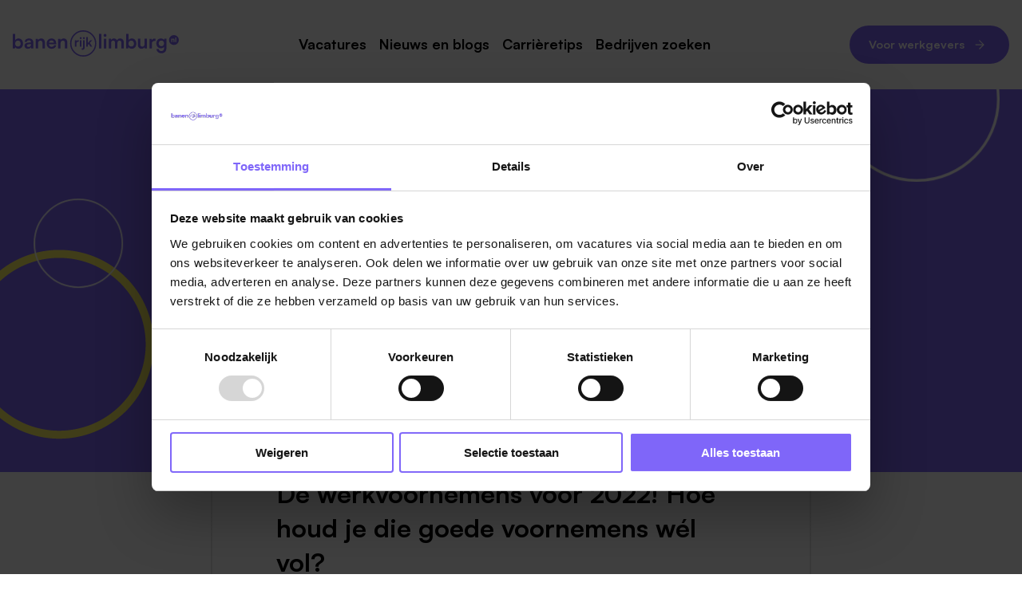

--- FILE ---
content_type: text/html; charset=UTF-8
request_url: https://www.banenrijklimburg.nl/nieuws-en-blogs/de-werkvoornemens-voor-2022-hoe-houd-je-die-goede-voornemens-w-l-vol-942
body_size: 14656
content:

<!doctype html>

<html lang="nl">


<head>
	<meta charset="utf-8">
	<meta name="viewport" content="width=device-width, initial-scale=1">

	<title>De werkvoornemens voor 2022! Hoe houd je die goede voornemens wél vol? | Banenrijklimburg</title>

	<meta name="description" content="Blijf dagelijks op hoogte van het nieuws en de nieuwste blogs over de lokale arbeidsmarkt via de grootste vacaturesite van Limburg! ">
	<meta name="author" content="Banenrijklimburg">

	<meta property="og:type" content="website" />
	<meta property="og:title" content="De werkvoornemens voor 2022! Hoe houd je die goede voornemens wél vol? | Banenrijklimburg" />
	<meta property="og:description" content="Blijf dagelijks op hoogte van het nieuws en de nieuwste blogs over de lokale arbeidsmarkt via de grootste vacaturesite van Limburg! " />
	<meta property="og:image" content="https://www.banenrijklimburg.nl/resources/banenrijklimburg/og_logo.png" />
	<meta property="og:url" content="https://www.banenrijklimburg.nl/nieuws-en-blogs/de-werkvoornemens-voor-2022-hoe-houd-je-die-goede-voornemens-w-l-vol-942" />
	<meta property="og:site_name" content="Banenrijklimburg" />
	<meta property="og:locale" content="nl_NL" />

	<meta name="twitter:card" content="summary" />
	<meta name="twitter:site" content="@banenrijk2007" />
	<meta name="twitter:title" content="De werkvoornemens voor 2022! Hoe houd je die goede voornemens wél vol? | Banenrijklimburg" />
	<meta name="twitter:description" content="Blijf dagelijks op hoogte van het nieuws en de nieuwste blogs over de lokale arbeidsmarkt via de grootste vacaturesite van Limburg! " />
	<meta name="twitter:image" content="https://www.banenrijklimburg.nl/resources/banenrijklimburg/og_logo.png" />

	<link rel="alternate" href="https://www.banenrijklimburg.nl/nieuws-en-blogs/de-werkvoornemens-voor-2022-hoe-houd-je-die-goede-voornemens-w-l-vol-942" hreflang="nl" />

	
	
	<link rel="canonical" href="https://www.banenrijklimburg.nl/nieuws-en-blogs/de-werkvoornemens-voor-2022-hoe-houd-je-die-goede-voornemens-w-l-vol-942" />

	
	<link rel="apple-touch-icon" sizes="180x180" href="/apple-touch-icon.png">
	<link rel="icon" type="image/png" sizes="32x32" href="/favicon-32x32.png">
	<link rel="icon" type="image/png" sizes="16x16" href="/favicon-16x16.png">
	<link rel="manifest" href="/site.webmanifest">
	<link rel="mask-icon" href="/safari-pinned-tab.svg" color="#7f66f9">
	<meta name="msapplication-TileColor" content="#7f66f9">
	<meta name="theme-color" content="#7f66f9">


    <link rel="stylesheet" href="/style/animate.min.css?t=1768836474"/>

	
	<meta name="robots" content="index,follow" />
	<meta name="revisit-after" content="1 days" />

		
	<meta name="google-site-verification" content="8DBbDSuKipLzDrSuJzwGr0enKIXFRMi-MQhom9edt3w" />

	<script>(function(){function t(t,e,r){if("cookie"===t){var n=document.cookie.split(";");for(var o=0;o<n.length;o++){var i=n[o].split("=");if(i[0].trim()===e)return i[1]}}else if("localStorage"===t)return localStorage.getItem(e);else if("jsVariable"===t)return window[e];else console.warn("invalid uid source",t)}function e(e,r,n){var o=document.createElement("script");o.async=!0,o.src=r,e.insertBefore(o,n)}function r(r,n,o,i,a){var c,s=!1;try{var u=navigator.userAgent,f=/Version\/([0-9\._]+)(.*Mobile)?.*Safari.*/.exec(u);f&&parseFloat(f[1])>=16.4&&(c=t(o,i,""),s=!0)}catch(t){console.error(t)}var l=window[a]=window[a]||[];l.push({"gtm.start":(new Date).getTime(),event:"gtm.js"});var g=r+"/script.js?id="+n+(s?"&enableCK=true":"")+(c?"&mcookie="+encodeURIComponent(c):""),d=document.getElementsByTagName("script")[0];e(d.parentNode,g,d)}r('https://tagging.banenrijklimburg.nl',"GTM-5S4RLWSJ","cookie","_taggingmk","dataLayer")})();</script>
	
    <!-- Google Consent Mode -->
    <script data-cookieconsent="ignore">
      window.dataLayer = window.dataLayer || [];
      function gtag() {
        dataLayer.push(arguments)
      }
      gtag("consent", "default", {
        ad_storage: "denied",
        analytics_storage: "denied",
        functionality_storage: "denied",
        personalization_storage: "denied",
        security_storage: "granted",
        wait_for_update: 500
      });
      gtag("set", "ads_data_redaction", true);
    </script>
    <!-- End Google Consent Mode-->

	
			 
		<link rel="stylesheet" href="/style/style.css?t=1768836474">
	
	</head>
<body>

	
<!-- Google Tag Manager (noscript) -->
<noscript><iframe src="https://tagging.banenrijklimburg.nl/ns.html?id=GTM-5S4RLWSJ" height="0" width="0" style="display:none;visibility:hidden"></iframe></noscript>
<!-- End Google Tag Manager -->
<script defer src="https://tagging.banenrijklimburg.nl/adex.js"></script>
<script defer src="https://tagging.banenrijklimburg.nl/settings.js"></script>


	<!-- Header navigation -->
	<!-- Scroll anchor -->
<a href="#" class="anchor" id="page-top"></a>

<!-- Header notice bar -->
<!-- Add active class to show -->
<section class="page-row-wrapper header-notice-bar">
	<div class="content-wrapper">
	</div>
</section>

<!-- Placeholder to prevent jumping when hiding regular nav -->
<div class="sticky-placeholder"></div>

<!-- Desktop header navigation -->
<nav class="page-row-wrapper desktop-nav">
	<div class="content-wrapper mobile-column">
		<div class="logo-wrapper">
			<a href="/" title="Banenrijklimburg">

				
				
					<svg id="Component_1_1" data-name="Component 1 – 1" xmlns="http://www.w3.org/2000/svg" xmlns:xlink="http://www.w3.org/1999/xlink" width="289" height="45.661" viewBox="0 0 289 45.661">
  <defs>
    <clipPath id="clip-path">
      <rect id="Rectangle_235" data-name="Rectangle 235" width="289" height="45.661" fill="none"/>
    </clipPath>
  </defs>
  <g id="Group_299" data-name="Group 299">
    <path id="Path_135" data-name="Path 135" d="M4.2,21.969a5.959,5.959,0,0,0,.579,2.678,4.175,4.175,0,0,0,1.657,1.808,4.851,4.851,0,0,0,2.509.634,4.732,4.732,0,0,0,2.526-.65,4.122,4.122,0,0,0,1.606-1.809,6.179,6.179,0,0,0,.544-2.661,6.192,6.192,0,0,0-.544-2.665,4.231,4.231,0,0,0-1.606-1.825,4.632,4.632,0,0,0-2.526-.667,4.654,4.654,0,0,0-2.509.667A4.447,4.447,0,0,0,4.78,19.288,5.832,5.832,0,0,0,4.2,21.969m-.342,8.5H0V5.069H4.167V16.062a5.406,5.406,0,0,1,2.389-2.2,7.905,7.905,0,0,1,3.514-.766,7.329,7.329,0,0,1,4.148,1.142,7.472,7.472,0,0,1,2.665,3.192,11.311,11.311,0,0,1,.938,4.745,9.995,9.995,0,0,1-.992,4.543,7.447,7.447,0,0,1-2.8,3.089A7.947,7.947,0,0,1,9.8,30.911a7.019,7.019,0,0,1-3.4-.819,5.356,5.356,0,0,1-2.27-2.253Z" transform="translate(0 1.101)" fill="#7f66f9"/>
    <path id="Path_136" data-name="Path 136" d="M23.843,26.337a4.273,4.273,0,0,0,3.089-1.092,4,4,0,0,0,1.144-3.036v-.889l-3.517.271a5.457,5.457,0,0,0-2.764.8,1.992,1.992,0,0,0-.819,1.655,2.03,2.03,0,0,0,.75,1.709,3.4,3.4,0,0,0,2.117.577m-1.33,3.143a5.941,5.941,0,0,1-4.218-1.45,4.966,4.966,0,0,1-1.552-3.806,4.63,4.63,0,0,1,1.621-3.706A7.955,7.955,0,0,1,22.991,18.9l5.05-.411v-.375a3.578,3.578,0,0,0-.425-1.862,2.527,2.527,0,0,0-1.211-1.021A4.792,4.792,0,0,0,24.56,14.9a4.7,4.7,0,0,0-2.834.733,2.419,2.419,0,0,0-.988,2.067H17.187a5.421,5.421,0,0,1,.938-3.192,6.108,6.108,0,0,1,2.662-2.1,9.906,9.906,0,0,1,3.978-.75,8.877,8.877,0,0,1,3.926.8,5.726,5.726,0,0,1,2.526,2.392,7.993,7.993,0,0,1,.889,3.943V29.036H28.453l-.309-2.493a4.339,4.339,0,0,1-2.1,2.117,7.447,7.447,0,0,1-3.534.82" transform="translate(3.637 2.533)" fill="#7f66f9"/>
    <path id="Path_137" data-name="Path 137" d="M36.893,29.035H32.729V12.172h3.856l.341,2.183a5.362,5.362,0,0,1,2.237-1.978,7.037,7.037,0,0,1,3.159-.716,5.992,5.992,0,0,1,4.795,1.875,7.583,7.583,0,0,1,1.623,5.123V29.035H44.575V19.647a4.545,4.545,0,0,0-.957-3.159,3.358,3.358,0,0,0-2.594-1.038,3.855,3.855,0,0,0-3.039,1.227,4.756,4.756,0,0,0-1.092,3.278Z" transform="translate(7.11 2.533)" fill="#7f66f9"/>
    <path id="Path_138" data-name="Path 138" d="M56.967,29.48a8.472,8.472,0,0,1-4.42-1.145A8.069,8.069,0,0,1,49.525,25.2,9.4,9.4,0,0,1,48.433,20.6a9.828,9.828,0,0,1,1.058-4.643,7.886,7.886,0,0,1,2.97-3.159,8.353,8.353,0,0,1,4.37-1.142,8.605,8.605,0,0,1,4.4,1.075,7.366,7.366,0,0,1,2.851,2.987A9.692,9.692,0,0,1,65.093,20.3V21.56l-14.478.033.069-2.661H60.962a3.7,3.7,0,0,0-1.111-2.8,4.156,4.156,0,0,0-2.986-1.058,4.669,4.669,0,0,0-2.476.616,3.782,3.782,0,0,0-1.519,1.843,7.858,7.858,0,0,0-.511,3.005,6.255,6.255,0,0,0,1.177,4.128,4.313,4.313,0,0,0,3.5,1.4,5.528,5.528,0,0,0,2.814-.648A3.049,3.049,0,0,0,61.3,23.574h3.855a6.756,6.756,0,0,1-2.713,4.336,9.091,9.091,0,0,1-5.479,1.57" transform="translate(10.521 2.533)" fill="#7f66f9"/>
    <path id="Path_139" data-name="Path 139" d="M69.032,29.035H64.868V12.172h3.856l.341,2.183A5.362,5.362,0,0,1,71.3,12.377a7.037,7.037,0,0,1,3.159-.716,5.992,5.992,0,0,1,4.795,1.875,7.583,7.583,0,0,1,1.623,5.123V29.035H76.714V19.647a4.545,4.545,0,0,0-.957-3.159,3.358,3.358,0,0,0-2.594-1.038,3.855,3.855,0,0,0-3.039,1.227,4.756,4.756,0,0,0-1.092,3.278Z" transform="translate(14.092 2.533)" fill="#7f66f9"/>
    <path id="Path_140" data-name="Path 140" d="M95.719,14.287V16.8h-1a3.287,3.287,0,0,0-2.337.79,3.127,3.127,0,0,0-.846,2.392v5.341H88.821V14.354h2.557l.224,2.27h-.268a3.056,3.056,0,0,1,1.046-1.782,3.214,3.214,0,0,1,2.136-.688c.194,0,.386.007.579.022a3.46,3.46,0,0,1,.623.111" transform="translate(19.295 3.074)" fill="#7f66f9"/>
    <path id="Path_141" data-name="Path 141" d="M96.061,15.276h2.713V26.269H96.061Zm1.335-2.2a1.633,1.633,0,0,1-1.647-1.647,1.553,1.553,0,0,1,.478-1.156,1.688,1.688,0,0,1,2.335,0,1.555,1.555,0,0,1,.481,1.156A1.638,1.638,0,0,1,97.4,13.074" transform="translate(20.8 2.129)" fill="#7f66f9"/>
    <path id="Path_142" data-name="Path 142" d="M102.364,13.074a1.633,1.633,0,0,1-1.647-1.647,1.553,1.553,0,0,1,.478-1.156,1.676,1.676,0,0,1,2.325,0,1.537,1.537,0,0,1,.491,1.156,1.575,1.575,0,0,1-.491,1.169,1.6,1.6,0,0,1-1.156.478M98.38,31.431l.444-2.4a2.867,2.867,0,0,0,.491.112,4.144,4.144,0,0,0,.447.021,1.09,1.09,0,0,0,.977-.4,2.218,2.218,0,0,0,.268-1.223V15.276h2.714V27.849a3.928,3.928,0,0,1-.969,2.78,3.551,3.551,0,0,1-2.747,1.046,6.231,6.231,0,0,1-.734-.043,5.99,5.99,0,0,1-.891-.2" transform="translate(21.372 2.129)" fill="#7f66f9"/>
    <path id="Path_143" data-name="Path 143" d="M107.8,26.284h-2.693V9.729H107.8V19.9l4.274-4.606h3.4l-4.185,4.363,4.095,6.63h-3.114L109.4,21.656l-1.6,1.668Z" transform="translate(22.833 2.113)" fill="#7f66f9"/>
    <path id="Path_144" data-name="Path 144" d="M104.786,2.277A20.552,20.552,0,1,0,125.336,22.83,20.577,20.577,0,0,0,104.786,2.277m0,43.384a22.83,22.83,0,1,1,22.828-22.83,22.858,22.858,0,0,1-22.828,22.83" transform="translate(17.804 -0.001)" fill="#7f66f9"/>
    <rect id="Rectangle_233" data-name="Rectangle 233" width="4.131" height="25.398" transform="translate(150.022 6.16)" fill="#7f66f9"/>
    <rect id="Rectangle_234" data-name="Rectangle 234" width="4.164" height="16.864" transform="translate(158.524 14.693)" fill="#7f66f9"/>
    <path id="Path_145" data-name="Path 145" d="M141.351,29.027h-4.164V12.163h3.822l.511,3-.477-.408a5.015,5.015,0,0,1,1.877-2.168,5.889,5.889,0,0,1,3.414-.938,5.558,5.558,0,0,1,3.637,1.159,5.987,5.987,0,0,1,1.961,3.072h-.68a4.892,4.892,0,0,1,1.928-3.072,6.122,6.122,0,0,1,3.773-1.159,6.192,6.192,0,0,1,4.708,1.722A6.433,6.433,0,0,1,163.3,18V29.027H159.17V19.092a3.816,3.816,0,0,0-.9-2.747,3.19,3.19,0,0,0-2.409-.938,3.575,3.575,0,0,0-1.755.444,3.2,3.2,0,0,0-1.281,1.33,4.793,4.793,0,0,0-.478,2.288v9.558H148.18V19.059a3.746,3.746,0,0,0-.889-2.7,3.122,3.122,0,0,0-2.357-.92,3.873,3.873,0,0,0-1.809.425,3.063,3.063,0,0,0-1.3,1.332,4.818,4.818,0,0,0-.478,2.271Z" transform="translate(29.802 2.531)" fill="#7f66f9"/>
    <path id="Path_146" data-name="Path 146" d="M166.205,21.96a5.985,5.985,0,0,0,.579,2.678,4.178,4.178,0,0,0,1.657,1.809,4.85,4.85,0,0,0,2.509.633,4.744,4.744,0,0,0,2.528-.65,4.129,4.129,0,0,0,1.6-1.808,6.185,6.185,0,0,0,.547-2.662,6.2,6.2,0,0,0-.547-2.665,4.255,4.255,0,0,0-1.6-1.825,5.088,5.088,0,0,0-5.037,0,4.451,4.451,0,0,0-1.657,1.809,5.858,5.858,0,0,0-.579,2.68m-.342,8.5h-3.856V5.061h4.164V16.054a5.419,5.419,0,0,1,2.389-2.2,7.909,7.909,0,0,1,3.518-.767,7.348,7.348,0,0,1,4.147,1.142,7.478,7.478,0,0,1,2.662,3.193,11.27,11.27,0,0,1,.939,4.745,10.037,10.037,0,0,1-.99,4.542,7.445,7.445,0,0,1-2.8,3.089,7.939,7.939,0,0,1-4.231,1.109,7.029,7.029,0,0,1-3.4-.819,5.35,5.35,0,0,1-2.27-2.253Z" transform="translate(35.194 1.099)" fill="#7f66f9"/>
    <path id="Path_147" data-name="Path 147" d="M190.5,12.072h4.164V28.936h-3.859l-.306-2.253a5.457,5.457,0,0,1-2.253,1.948,7.093,7.093,0,0,1-3.209.75,5.759,5.759,0,0,1-4.543-1.845,7.121,7.121,0,0,1-1.636-4.914V12.072h4.164v9.082a5.192,5.192,0,0,0,.923,3.447,3.335,3.335,0,0,0,2.661,1.059,3.568,3.568,0,0,0,2.937-1.178,5.6,5.6,0,0,0,.956-3.567Z" transform="translate(38.855 2.622)" fill="#7f66f9"/>
    <path id="Path_148" data-name="Path 148" d="M205.964,12.051V15.91h-1.536a5.053,5.053,0,0,0-3.587,1.211,4.79,4.79,0,0,0-1.294,3.67v8.193H195.38V12.154h3.928l.338,3.484h-.408a4.661,4.661,0,0,1,1.6-2.73,4.935,4.935,0,0,1,3.279-1.059c.293,0,.592.011.889.034a5.445,5.445,0,0,1,.956.169" transform="translate(42.444 2.573)" fill="#7f66f9"/>
    <path id="Path_149" data-name="Path 149" d="M209.45,20.118a5.559,5.559,0,0,0,.565,2.544,4.307,4.307,0,0,0,3.978,2.406,4.7,4.7,0,0,0,2.473-.631,4.259,4.259,0,0,0,1.606-1.742,5.636,5.636,0,0,0,.564-2.578,5.551,5.551,0,0,0-.548-2.543,4.071,4.071,0,0,0-1.586-1.692,4.872,4.872,0,0,0-2.509-.613,4.524,4.524,0,0,0-2.426.633A4.166,4.166,0,0,0,210,17.625a5.5,5.5,0,0,0-.548,2.493m-4.2.1a9.359,9.359,0,0,1,1.005-4.387,7.642,7.642,0,0,1,7.017-4.181,6.918,6.918,0,0,1,3.687.94,5,5,0,0,1,2.15,2.611l-.444.375.342-3.414h3.856v16.01a10.418,10.418,0,0,1-1.075,4.865,7.564,7.564,0,0,1-3.037,3.175,9.465,9.465,0,0,1-4.729,1.109,8.929,8.929,0,0,1-5.939-1.944,7.9,7.9,0,0,1-2.731-5.327h4.165a3.681,3.681,0,0,0,1.38,2.559,4.92,4.92,0,0,0,3.125.923,4.708,4.708,0,0,0,3.431-1.244,4.483,4.483,0,0,0,1.281-3.364v-4.2l.478.444a5.007,5.007,0,0,1-2.253,2.559,7.368,7.368,0,0,1-3.789.956,7.777,7.777,0,0,1-4.164-1.092,7.486,7.486,0,0,1-2.768-3,9.354,9.354,0,0,1-.988-4.37" transform="translate(44.588 2.531)" fill="#7f66f9"/>
    <path id="Path_150" data-name="Path 150" d="M132.366,10.19a2.5,2.5,0,0,1-2.525-2.526,2.385,2.385,0,0,1,.733-1.775,2.6,2.6,0,0,1,3.584,0,2.381,2.381,0,0,1,.734,1.775,2.5,2.5,0,0,1-2.526,2.526" transform="translate(28.206 1.123)" fill="#7f66f9"/>
    <path id="Path_151" data-name="Path 151" d="M231.9,6.822a8.6,8.6,0,1,0,8.6,8.6,8.6,8.6,0,0,0-8.6-8.6m.885,11.935h-1.713V15.73a1.262,1.262,0,0,0-.268-.84.881.881,0,0,0-.712-.316,1.081,1.081,0,0,0-.812.306,1.129,1.129,0,0,0-.3.829v3.049h-1.714V13.193h1.613l.112.578a1.683,1.683,0,0,1,.706-.556,2.423,2.423,0,0,1,1-.2,1.978,1.978,0,0,1,1.541.606,2.434,2.434,0,0,1,.55,1.7Zm3.115,0h-1.714V11.108h1.714Z" transform="translate(48.509 1.481)" fill="#7f66f9"/>
  </g>
</svg>
							</a>
		</div>


		<div class="primary-nav-wrapper">

			<a href="/vacatures/overzicht?favorites=1" class="header-fav-icon">
				<span class="icon bg-qui padding-s round medium favorite bg-qui">
					<svg xmlns="http://www.w3.org/2000/svg" width="20.466" height="16.897" viewBox="0 0 20.466 16.897">
  <path id="Path_69" data-name="Path 69" d="M9.484,15.4,1.225,7.139A4.182,4.182,0,1,1,7.139,1.225L9.484,3.57l2.345-2.344a4.182,4.182,0,1,1,5.913,5.914Z" transform="translate(0.75 0.75)" fill="none" stroke="currentColor" stroke-linecap="round" stroke-linejoin="round" stroke-width="1.5"/>
</svg>
				</span>
			</a>

			
<ul class="primary-nav"><li class="" data-id="3"><a href="/vacatures/overzicht" title="Vacatures">Vacatures </a>
<div class="hover-menu">


    <ul>

        <li><a href="/vacatures/maastricht">Maastricht</a></li><li><a href="/vacatures/roermond">Roermond</a></li><li><a href="/vacatures/venlo">Venlo</a></li><li><a href="/vacatures/sittard">Sittard</a></li><li><a href="/vacatures/venray">Venray</a></li><li><a href="/vacatures/noord-limburg">Noord-Limburg</a></li><li><a href="/vacatures/midden-limburg">Midden-Limburg</a></li><li><a href="/vacatures/zuid-limburg">Zuid-Limburg</a></li><li><a href="/vacatures/heerlen">Heerlen</a></li><li><a href="/vacatures/weert">Weert</a></li><li><a href="/vacatures/kerkrade">Kerkrade</a></li>
    </ul>


</div>

</li><li class="" data-id="8"><a href="/nieuws-en-blogs" title="Nieuws en blogs">Nieuws en blogs </a></li><li class="" data-id="18"><a href="/carrieretips" title="Carrièretips">Carrièretips </a></li><li class="" data-id="5"><a href="/bedrijven" title="Bedrijven zoeken">Bedrijven zoeken </a></li></ul>		</div>

		<div class="header-cta-wrapper">
			<a href="/werkgevers/vacature-plaatsen" class="cta-button pri inline nav-cta">
				Voor werkgevers
				<span class="icon small arrow-circle right"><svg version="1.1" xmlns="http://www.w3.org/2000/svg" xmlns:xlink="http://www.w3.org/1999/xlink" x="0px" y="0px"
	 viewBox="0 0 32 32" style="enable-background:new 0 0 32 32;" xml:space="preserve" class="arrow-icon">
<style type="text/css">
	.arrow-st0{fill:none;stroke:currentColor;stroke-width:1.5;stroke-linejoin:round;stroke-miterlimit:10;}
	.arrow-st1{display:none;fill:none;stroke:#2175FF;stroke-width:1.5;stroke-linejoin:round;stroke-miterlimit:10;}
	.arrow-st2{fill:none;stroke:currentColor;stroke-width:1.5;stroke-linecap:round;stroke-miterlimit:10;}
</style>
<g id="Layer_1">
	<circle class="arrow-st0 arrow-icon--circle" cx="16" cy="16" r="15.1" />
	<path class="arrow-st1" d="M16.1,9.9l6.1,6.1l-6.1,6.1 M8.2,16h14"/>
</g>
<g id="Layer_2">
	<g id="Group_482" transform="translate(-1842.25 -64.18)">
		<g id="Group_472" transform="translate(789.033 -1370)">
			<g id="Group_67" transform="translate(-108)">
				<g id="Group_63" transform="translate(-341 41)">
					<g id="Group_107" transform="translate(1.966)">
						<g id="Group_106" transform="translate(40 623.326)">
							<line id="Line_43" class="arrow-st2" x1="1470.3" y1="785.9" x2="1481.5" y2="785.9"/>
							<path id="Path_31" class="arrow-st2 arrow-icon--arrow" d="M1476,779.6l6.3,6.3l-6.3,6.3"/>
						</g>
					</g>
				</g>
			</g>
		</g>
	</g>
</g>
</svg>
</span>
			</a>
		</div>

	</div>

</nav>


<!-- Mobile header navigation -->
<nav class="page-row-wrapper mobile-nav">
	<div class="content-wrapper">
		<a href="/" class="logo-wrapper" title="Terug naar de homepage">
							<svg id="Component_1_1" data-name="Component 1 – 1" xmlns="http://www.w3.org/2000/svg" xmlns:xlink="http://www.w3.org/1999/xlink" width="289" height="45.661" viewBox="0 0 289 45.661">
  <defs>
    <clipPath id="clip-path">
      <rect id="Rectangle_235" data-name="Rectangle 235" width="289" height="45.661" fill="none"/>
    </clipPath>
  </defs>
  <g id="Group_299" data-name="Group 299">
    <path id="Path_135" data-name="Path 135" d="M4.2,21.969a5.959,5.959,0,0,0,.579,2.678,4.175,4.175,0,0,0,1.657,1.808,4.851,4.851,0,0,0,2.509.634,4.732,4.732,0,0,0,2.526-.65,4.122,4.122,0,0,0,1.606-1.809,6.179,6.179,0,0,0,.544-2.661,6.192,6.192,0,0,0-.544-2.665,4.231,4.231,0,0,0-1.606-1.825,4.632,4.632,0,0,0-2.526-.667,4.654,4.654,0,0,0-2.509.667A4.447,4.447,0,0,0,4.78,19.288,5.832,5.832,0,0,0,4.2,21.969m-.342,8.5H0V5.069H4.167V16.062a5.406,5.406,0,0,1,2.389-2.2,7.905,7.905,0,0,1,3.514-.766,7.329,7.329,0,0,1,4.148,1.142,7.472,7.472,0,0,1,2.665,3.192,11.311,11.311,0,0,1,.938,4.745,9.995,9.995,0,0,1-.992,4.543,7.447,7.447,0,0,1-2.8,3.089A7.947,7.947,0,0,1,9.8,30.911a7.019,7.019,0,0,1-3.4-.819,5.356,5.356,0,0,1-2.27-2.253Z" transform="translate(0 1.101)" fill="#7f66f9"/>
    <path id="Path_136" data-name="Path 136" d="M23.843,26.337a4.273,4.273,0,0,0,3.089-1.092,4,4,0,0,0,1.144-3.036v-.889l-3.517.271a5.457,5.457,0,0,0-2.764.8,1.992,1.992,0,0,0-.819,1.655,2.03,2.03,0,0,0,.75,1.709,3.4,3.4,0,0,0,2.117.577m-1.33,3.143a5.941,5.941,0,0,1-4.218-1.45,4.966,4.966,0,0,1-1.552-3.806,4.63,4.63,0,0,1,1.621-3.706A7.955,7.955,0,0,1,22.991,18.9l5.05-.411v-.375a3.578,3.578,0,0,0-.425-1.862,2.527,2.527,0,0,0-1.211-1.021A4.792,4.792,0,0,0,24.56,14.9a4.7,4.7,0,0,0-2.834.733,2.419,2.419,0,0,0-.988,2.067H17.187a5.421,5.421,0,0,1,.938-3.192,6.108,6.108,0,0,1,2.662-2.1,9.906,9.906,0,0,1,3.978-.75,8.877,8.877,0,0,1,3.926.8,5.726,5.726,0,0,1,2.526,2.392,7.993,7.993,0,0,1,.889,3.943V29.036H28.453l-.309-2.493a4.339,4.339,0,0,1-2.1,2.117,7.447,7.447,0,0,1-3.534.82" transform="translate(3.637 2.533)" fill="#7f66f9"/>
    <path id="Path_137" data-name="Path 137" d="M36.893,29.035H32.729V12.172h3.856l.341,2.183a5.362,5.362,0,0,1,2.237-1.978,7.037,7.037,0,0,1,3.159-.716,5.992,5.992,0,0,1,4.795,1.875,7.583,7.583,0,0,1,1.623,5.123V29.035H44.575V19.647a4.545,4.545,0,0,0-.957-3.159,3.358,3.358,0,0,0-2.594-1.038,3.855,3.855,0,0,0-3.039,1.227,4.756,4.756,0,0,0-1.092,3.278Z" transform="translate(7.11 2.533)" fill="#7f66f9"/>
    <path id="Path_138" data-name="Path 138" d="M56.967,29.48a8.472,8.472,0,0,1-4.42-1.145A8.069,8.069,0,0,1,49.525,25.2,9.4,9.4,0,0,1,48.433,20.6a9.828,9.828,0,0,1,1.058-4.643,7.886,7.886,0,0,1,2.97-3.159,8.353,8.353,0,0,1,4.37-1.142,8.605,8.605,0,0,1,4.4,1.075,7.366,7.366,0,0,1,2.851,2.987A9.692,9.692,0,0,1,65.093,20.3V21.56l-14.478.033.069-2.661H60.962a3.7,3.7,0,0,0-1.111-2.8,4.156,4.156,0,0,0-2.986-1.058,4.669,4.669,0,0,0-2.476.616,3.782,3.782,0,0,0-1.519,1.843,7.858,7.858,0,0,0-.511,3.005,6.255,6.255,0,0,0,1.177,4.128,4.313,4.313,0,0,0,3.5,1.4,5.528,5.528,0,0,0,2.814-.648A3.049,3.049,0,0,0,61.3,23.574h3.855a6.756,6.756,0,0,1-2.713,4.336,9.091,9.091,0,0,1-5.479,1.57" transform="translate(10.521 2.533)" fill="#7f66f9"/>
    <path id="Path_139" data-name="Path 139" d="M69.032,29.035H64.868V12.172h3.856l.341,2.183A5.362,5.362,0,0,1,71.3,12.377a7.037,7.037,0,0,1,3.159-.716,5.992,5.992,0,0,1,4.795,1.875,7.583,7.583,0,0,1,1.623,5.123V29.035H76.714V19.647a4.545,4.545,0,0,0-.957-3.159,3.358,3.358,0,0,0-2.594-1.038,3.855,3.855,0,0,0-3.039,1.227,4.756,4.756,0,0,0-1.092,3.278Z" transform="translate(14.092 2.533)" fill="#7f66f9"/>
    <path id="Path_140" data-name="Path 140" d="M95.719,14.287V16.8h-1a3.287,3.287,0,0,0-2.337.79,3.127,3.127,0,0,0-.846,2.392v5.341H88.821V14.354h2.557l.224,2.27h-.268a3.056,3.056,0,0,1,1.046-1.782,3.214,3.214,0,0,1,2.136-.688c.194,0,.386.007.579.022a3.46,3.46,0,0,1,.623.111" transform="translate(19.295 3.074)" fill="#7f66f9"/>
    <path id="Path_141" data-name="Path 141" d="M96.061,15.276h2.713V26.269H96.061Zm1.335-2.2a1.633,1.633,0,0,1-1.647-1.647,1.553,1.553,0,0,1,.478-1.156,1.688,1.688,0,0,1,2.335,0,1.555,1.555,0,0,1,.481,1.156A1.638,1.638,0,0,1,97.4,13.074" transform="translate(20.8 2.129)" fill="#7f66f9"/>
    <path id="Path_142" data-name="Path 142" d="M102.364,13.074a1.633,1.633,0,0,1-1.647-1.647,1.553,1.553,0,0,1,.478-1.156,1.676,1.676,0,0,1,2.325,0,1.537,1.537,0,0,1,.491,1.156,1.575,1.575,0,0,1-.491,1.169,1.6,1.6,0,0,1-1.156.478M98.38,31.431l.444-2.4a2.867,2.867,0,0,0,.491.112,4.144,4.144,0,0,0,.447.021,1.09,1.09,0,0,0,.977-.4,2.218,2.218,0,0,0,.268-1.223V15.276h2.714V27.849a3.928,3.928,0,0,1-.969,2.78,3.551,3.551,0,0,1-2.747,1.046,6.231,6.231,0,0,1-.734-.043,5.99,5.99,0,0,1-.891-.2" transform="translate(21.372 2.129)" fill="#7f66f9"/>
    <path id="Path_143" data-name="Path 143" d="M107.8,26.284h-2.693V9.729H107.8V19.9l4.274-4.606h3.4l-4.185,4.363,4.095,6.63h-3.114L109.4,21.656l-1.6,1.668Z" transform="translate(22.833 2.113)" fill="#7f66f9"/>
    <path id="Path_144" data-name="Path 144" d="M104.786,2.277A20.552,20.552,0,1,0,125.336,22.83,20.577,20.577,0,0,0,104.786,2.277m0,43.384a22.83,22.83,0,1,1,22.828-22.83,22.858,22.858,0,0,1-22.828,22.83" transform="translate(17.804 -0.001)" fill="#7f66f9"/>
    <rect id="Rectangle_233" data-name="Rectangle 233" width="4.131" height="25.398" transform="translate(150.022 6.16)" fill="#7f66f9"/>
    <rect id="Rectangle_234" data-name="Rectangle 234" width="4.164" height="16.864" transform="translate(158.524 14.693)" fill="#7f66f9"/>
    <path id="Path_145" data-name="Path 145" d="M141.351,29.027h-4.164V12.163h3.822l.511,3-.477-.408a5.015,5.015,0,0,1,1.877-2.168,5.889,5.889,0,0,1,3.414-.938,5.558,5.558,0,0,1,3.637,1.159,5.987,5.987,0,0,1,1.961,3.072h-.68a4.892,4.892,0,0,1,1.928-3.072,6.122,6.122,0,0,1,3.773-1.159,6.192,6.192,0,0,1,4.708,1.722A6.433,6.433,0,0,1,163.3,18V29.027H159.17V19.092a3.816,3.816,0,0,0-.9-2.747,3.19,3.19,0,0,0-2.409-.938,3.575,3.575,0,0,0-1.755.444,3.2,3.2,0,0,0-1.281,1.33,4.793,4.793,0,0,0-.478,2.288v9.558H148.18V19.059a3.746,3.746,0,0,0-.889-2.7,3.122,3.122,0,0,0-2.357-.92,3.873,3.873,0,0,0-1.809.425,3.063,3.063,0,0,0-1.3,1.332,4.818,4.818,0,0,0-.478,2.271Z" transform="translate(29.802 2.531)" fill="#7f66f9"/>
    <path id="Path_146" data-name="Path 146" d="M166.205,21.96a5.985,5.985,0,0,0,.579,2.678,4.178,4.178,0,0,0,1.657,1.809,4.85,4.85,0,0,0,2.509.633,4.744,4.744,0,0,0,2.528-.65,4.129,4.129,0,0,0,1.6-1.808,6.185,6.185,0,0,0,.547-2.662,6.2,6.2,0,0,0-.547-2.665,4.255,4.255,0,0,0-1.6-1.825,5.088,5.088,0,0,0-5.037,0,4.451,4.451,0,0,0-1.657,1.809,5.858,5.858,0,0,0-.579,2.68m-.342,8.5h-3.856V5.061h4.164V16.054a5.419,5.419,0,0,1,2.389-2.2,7.909,7.909,0,0,1,3.518-.767,7.348,7.348,0,0,1,4.147,1.142,7.478,7.478,0,0,1,2.662,3.193,11.27,11.27,0,0,1,.939,4.745,10.037,10.037,0,0,1-.99,4.542,7.445,7.445,0,0,1-2.8,3.089,7.939,7.939,0,0,1-4.231,1.109,7.029,7.029,0,0,1-3.4-.819,5.35,5.35,0,0,1-2.27-2.253Z" transform="translate(35.194 1.099)" fill="#7f66f9"/>
    <path id="Path_147" data-name="Path 147" d="M190.5,12.072h4.164V28.936h-3.859l-.306-2.253a5.457,5.457,0,0,1-2.253,1.948,7.093,7.093,0,0,1-3.209.75,5.759,5.759,0,0,1-4.543-1.845,7.121,7.121,0,0,1-1.636-4.914V12.072h4.164v9.082a5.192,5.192,0,0,0,.923,3.447,3.335,3.335,0,0,0,2.661,1.059,3.568,3.568,0,0,0,2.937-1.178,5.6,5.6,0,0,0,.956-3.567Z" transform="translate(38.855 2.622)" fill="#7f66f9"/>
    <path id="Path_148" data-name="Path 148" d="M205.964,12.051V15.91h-1.536a5.053,5.053,0,0,0-3.587,1.211,4.79,4.79,0,0,0-1.294,3.67v8.193H195.38V12.154h3.928l.338,3.484h-.408a4.661,4.661,0,0,1,1.6-2.73,4.935,4.935,0,0,1,3.279-1.059c.293,0,.592.011.889.034a5.445,5.445,0,0,1,.956.169" transform="translate(42.444 2.573)" fill="#7f66f9"/>
    <path id="Path_149" data-name="Path 149" d="M209.45,20.118a5.559,5.559,0,0,0,.565,2.544,4.307,4.307,0,0,0,3.978,2.406,4.7,4.7,0,0,0,2.473-.631,4.259,4.259,0,0,0,1.606-1.742,5.636,5.636,0,0,0,.564-2.578,5.551,5.551,0,0,0-.548-2.543,4.071,4.071,0,0,0-1.586-1.692,4.872,4.872,0,0,0-2.509-.613,4.524,4.524,0,0,0-2.426.633A4.166,4.166,0,0,0,210,17.625a5.5,5.5,0,0,0-.548,2.493m-4.2.1a9.359,9.359,0,0,1,1.005-4.387,7.642,7.642,0,0,1,7.017-4.181,6.918,6.918,0,0,1,3.687.94,5,5,0,0,1,2.15,2.611l-.444.375.342-3.414h3.856v16.01a10.418,10.418,0,0,1-1.075,4.865,7.564,7.564,0,0,1-3.037,3.175,9.465,9.465,0,0,1-4.729,1.109,8.929,8.929,0,0,1-5.939-1.944,7.9,7.9,0,0,1-2.731-5.327h4.165a3.681,3.681,0,0,0,1.38,2.559,4.92,4.92,0,0,0,3.125.923,4.708,4.708,0,0,0,3.431-1.244,4.483,4.483,0,0,0,1.281-3.364v-4.2l.478.444a5.007,5.007,0,0,1-2.253,2.559,7.368,7.368,0,0,1-3.789.956,7.777,7.777,0,0,1-4.164-1.092,7.486,7.486,0,0,1-2.768-3,9.354,9.354,0,0,1-.988-4.37" transform="translate(44.588 2.531)" fill="#7f66f9"/>
    <path id="Path_150" data-name="Path 150" d="M132.366,10.19a2.5,2.5,0,0,1-2.525-2.526,2.385,2.385,0,0,1,.733-1.775,2.6,2.6,0,0,1,3.584,0,2.381,2.381,0,0,1,.734,1.775,2.5,2.5,0,0,1-2.526,2.526" transform="translate(28.206 1.123)" fill="#7f66f9"/>
    <path id="Path_151" data-name="Path 151" d="M231.9,6.822a8.6,8.6,0,1,0,8.6,8.6,8.6,8.6,0,0,0-8.6-8.6m.885,11.935h-1.713V15.73a1.262,1.262,0,0,0-.268-.84.881.881,0,0,0-.712-.316,1.081,1.081,0,0,0-.812.306,1.129,1.129,0,0,0-.3.829v3.049h-1.714V13.193h1.613l.112.578a1.683,1.683,0,0,1,.706-.556,2.423,2.423,0,0,1,1-.2,1.978,1.978,0,0,1,1.541.606,2.434,2.434,0,0,1,.55,1.7Zm3.115,0h-1.714V11.108h1.714Z" transform="translate(48.509 1.481)" fill="#7f66f9"/>
  </g>
</svg>

					</a>

		<div class="hamburger-button-wrapper">
			<div class="hamburger-button">
				<svg xmlns="http://www.w3.org/2000/svg" width="46" height="46" viewBox="0 0 46 46">
  <g id="Group_482" data-name="Group 482" transform="translate(-310 -24)">
    <g id="Group_12" data-name="Group 12" transform="translate(0 7)">
      <circle id="Ellipse_2" data-name="Ellipse 2" cx="23" cy="23" r="23" transform="translate(310 17)" fill="#a0d9d5"/>
      <line id="Line_25" data-name="Line 25" x2="21" transform="translate(322.5 36.5)" fill="none" stroke="#000" stroke-linecap="round" stroke-width="1.5"/>
      <line id="Line_26" data-name="Line 26" x2="15" transform="translate(322.5 43.5)" fill="none" stroke="#000" stroke-linecap="round" stroke-width="1.5"/>
    </g>
  </g>
</svg>
			</div>

			<a href="/vacatures/overzicht?favorites=1" class="hamburger-favorite padding-s small bg-qui icon round" title="Favorieten">
				<svg xmlns="http://www.w3.org/2000/svg" width="20.466" height="16.897" viewBox="0 0 20.466 16.897">
  <path id="Path_69" data-name="Path 69" d="M9.484,15.4,1.225,7.139A4.182,4.182,0,1,1,7.139,1.225L9.484,3.57l2.345-2.344a4.182,4.182,0,1,1,5.913,5.914Z" transform="translate(0.75 0.75)" fill="none" stroke="currentColor" stroke-linecap="round" stroke-linejoin="round" stroke-width="1.5"/>
</svg>
			</a>
		</div>

		<!-- <ul class="primary-nav">
			<li class="active"><a href="#">Vacatures</a></li>
			<li><a href="#">Actueel en blog</a></li>
			<li><a href="#">Bedrijven zoeken</a></li>
			<li><a href="#">Over ons</a></li>
		</ul> -->

		<!-- <a href="#" class="cta-button pri inline nav-cta">
			Voor werkgevers
			<span class="icon inline right"><svg xmlns="http://www.w3.org/2000/svg" width="10.878" height="11.639" viewBox="0 0 10.878 11.639">
  <g id="Group_482" data-name="Group 482" transform="translate(-1842.25 -64.18)">
    <g id="Group_472" data-name="Group 472" transform="translate(789.033 -1370)">
      <g id="Group_67" data-name="Group 67" transform="translate(-108)">
        <g id="Group_63" data-name="Group 63" transform="translate(-341 41)">
          <g id="Group_107" data-name="Group 107" transform="translate(1.966)">
            <g id="Group_106" data-name="Group 106" transform="translate(40 623.326)">
              <line id="Line_43" data-name="Line 43" x2="8.515" transform="translate(1461 775.674)" fill="none" stroke="currentColor" stroke-linecap="round" stroke-miterlimit="10" stroke-width="1.5"/>
              <path id="Path_31" data-name="Path 31" d="M4.956.354,9.715,5.112,4.956,9.872" transform="translate(1460.352 770.561)" fill="none" stroke="currentColor" stroke-linecap="round" stroke-miterlimit="10" stroke-width="1.5"/>
            </g>
          </g>
        </g>
      </g>
    </g>
  </g>
</svg>
</span>
		</a> -->

	</div>

</nav>


<!-- Hamburger menu overlay -->

<div class="hamburger-menu-wrapper">

	<div class="hamburger-icon-bar">
		<a href="/vacatures/overzicht?favorites=1" class="favorite-button">
			<svg xmlns="http://www.w3.org/2000/svg" width="55" height="55" viewBox="0 0 55 55">
  <g id="Group_486" data-name="Group 486" transform="translate(-1252 -1879)">
    <circle id="Ellipse_162" data-name="Ellipse 162" cx="27.5" cy="27.5" r="27.5" transform="translate(1252 1879)" fill="#ffcece"/>
    <path id="Path_69" data-name="Path 69" d="M9.484,15.4,1.225,7.139A4.182,4.182,0,1,1,7.139,1.225L9.484,3.57l2.345-2.344a4.182,4.182,0,1,1,5.913,5.914Z" transform="translate(1270.016 1898.801)" fill="none" stroke="#000" stroke-linecap="round" stroke-linejoin="round" stroke-width="1.5"/>
  </g>
</svg>
		</a>

		<div class="hamburger-close">
			<svg xmlns="http://www.w3.org/2000/svg" width="46" height="46" viewBox="0 0 46 46">
  <g id="Group_514" data-name="Group 514" transform="translate(-310 -24)">
    <g id="Group_12" data-name="Group 12" transform="translate(0 7)">
      <circle id="Ellipse_2" data-name="Ellipse 2" cx="23" cy="23" r="23" transform="translate(310 17)" fill="#a0d9d5"/>
    </g>
    <line id="Line_28" data-name="Line 28" x2="21" transform="translate(325.575 54.425) rotate(-45)" fill="none" stroke="#000" stroke-linecap="round" stroke-width="1.5"/>
    <line id="Line_29" data-name="Line 29" x2="21" transform="translate(325.575 39.575) rotate(45)" fill="none" stroke="#000" stroke-linecap="round" stroke-width="1.5"/>
  </g>
</svg>
		</div>
	</div>

	
<ul class="hamburger-menu-primary"><li class="" data-id="3"><a href="/vacatures/overzicht" title="Vacatures">Vacatures </a></li><li class="active" data-id="8"><a href="/nieuws-en-blogs" title="Nieuws en blogs">Nieuws en blogs </a></li><li class="" data-id="18"><a href="/carrieretips" title="Carrièretips">Carrièretips </a></li><li class="" data-id="5"><a href="/bedrijven" title="Bedrijven zoeken">Bedrijven zoeken </a></li></ul>
	<a href="/werkgevers/vacature-plaatsen" class="cta-button sec inline size-l">
		Voor werkgevers
		<span class="icon arrow-circle right inline size-l"><svg version="1.1" xmlns="http://www.w3.org/2000/svg" xmlns:xlink="http://www.w3.org/1999/xlink" x="0px" y="0px"
	 viewBox="0 0 32 32" style="enable-background:new 0 0 32 32;" xml:space="preserve" class="arrow-icon">
<style type="text/css">
	.arrow-st0{fill:none;stroke:currentColor;stroke-width:1.5;stroke-linejoin:round;stroke-miterlimit:10;}
	.arrow-st1{display:none;fill:none;stroke:#2175FF;stroke-width:1.5;stroke-linejoin:round;stroke-miterlimit:10;}
	.arrow-st2{fill:none;stroke:currentColor;stroke-width:1.5;stroke-linecap:round;stroke-miterlimit:10;}
</style>
<g id="Layer_1">
	<circle class="arrow-st0 arrow-icon--circle" cx="16" cy="16" r="15.1" />
	<path class="arrow-st1" d="M16.1,9.9l6.1,6.1l-6.1,6.1 M8.2,16h14"/>
</g>
<g id="Layer_2">
	<g id="Group_482" transform="translate(-1842.25 -64.18)">
		<g id="Group_472" transform="translate(789.033 -1370)">
			<g id="Group_67" transform="translate(-108)">
				<g id="Group_63" transform="translate(-341 41)">
					<g id="Group_107" transform="translate(1.966)">
						<g id="Group_106" transform="translate(40 623.326)">
							<line id="Line_43" class="arrow-st2" x1="1470.3" y1="785.9" x2="1481.5" y2="785.9"/>
							<path id="Path_31" class="arrow-st2 arrow-icon--arrow" d="M1476,779.6l6.3,6.3l-6.3,6.3"/>
						</g>
					</g>
				</g>
			</g>
		</g>
	</g>
</g>
</svg>
</span>
	</a>

	
	<div class="cta-button ter inline size-l mobile-job-alert-trigger">
		<span>
		Vacatures in je mailbox? <strong>Stel jouw jobalert in!</strong></span>
		<span class="icon arrow-circle right inline size-l"><svg version="1.1" xmlns="http://www.w3.org/2000/svg" xmlns:xlink="http://www.w3.org/1999/xlink" x="0px" y="0px"
	 viewBox="0 0 32 32" style="enable-background:new 0 0 32 32;" xml:space="preserve" class="arrow-icon">
<style type="text/css">
	.arrow-st0{fill:none;stroke:currentColor;stroke-width:1.5;stroke-linejoin:round;stroke-miterlimit:10;}
	.arrow-st1{display:none;fill:none;stroke:#2175FF;stroke-width:1.5;stroke-linejoin:round;stroke-miterlimit:10;}
	.arrow-st2{fill:none;stroke:currentColor;stroke-width:1.5;stroke-linecap:round;stroke-miterlimit:10;}
</style>
<g id="Layer_1">
	<circle class="arrow-st0 arrow-icon--circle" cx="16" cy="16" r="15.1" />
	<path class="arrow-st1" d="M16.1,9.9l6.1,6.1l-6.1,6.1 M8.2,16h14"/>
</g>
<g id="Layer_2">
	<g id="Group_482" transform="translate(-1842.25 -64.18)">
		<g id="Group_472" transform="translate(789.033 -1370)">
			<g id="Group_67" transform="translate(-108)">
				<g id="Group_63" transform="translate(-341 41)">
					<g id="Group_107" transform="translate(1.966)">
						<g id="Group_106" transform="translate(40 623.326)">
							<line id="Line_43" class="arrow-st2" x1="1470.3" y1="785.9" x2="1481.5" y2="785.9"/>
							<path id="Path_31" class="arrow-st2 arrow-icon--arrow" d="M1476,779.6l6.3,6.3l-6.3,6.3"/>
						</g>
					</g>
				</g>
			</g>
		</g>
	</g>
</g>
</svg>
</span>
	</div>

	</div>
	<!-- Header -->
	<header class="page-row-wrapper global-header-wrapper blog-details-header">
		<div class="header-circle-wrapper"> 
			<img src="/resources/circle_yellow.svg" class="circle yellow" alt="">
			<img src="/resources/footer_circle_white.svg" class="circle white left" alt="">
			<img src="/resources/footer_circle_white.svg" class="circle white right" alt="">
			<img src="/resources/footer_circle_red.svg" class="circle red" alt="">
		</div>
	</header>

	<section class="page-row-wrapper blog-details-content-wrapper padding-top-bot-m">
		<div class="content-wrapper blog-details-content flex column">
			<div class="content-area  ">

				
				<div class="blog-header">
					<img src="https://www.banenrijklimburg.nl/media/b479d30d9936e2c928be59dd9586a710/zo-houd-jij-je-aan-je-werkvoornemens-van-2022.jpg" class="blog-header-image">

					
					<div class="widget-label nieuws">
						Nieuws					</div>

									</div>

				
				<div class="blog-text-content">

					
					<div class="blog-date">21-12-2021</div>

					<h1>De werkvoornemens voor 2022! Hoe houd je die goede voornemens wél vol?</h1>

					 <p><strong>Naast de persoonlijke voornemens in een nieuw jaar, zoals meer sporten of gezonder eten, heb je natuurlijk ook goede voornemens binnen je werk. Denk bijvoorbeeld aan een betere balans tussen werk en privé of een betere collega zijn. In de eerste dagen en weken zitten deze nog vers in je geheugen, maar na een tijdje voel je jezelf verslappen. Vrij frustrerend, maar met deze tips houd je die goede voornemens wél vol!</strong> </p> <h2><font size="3">Goede werkvoornemens voor 2022</font> </h2> <p>Op het gebied van werk kun je vele voornemens hebben. Misschien wil je wel <strong>meer kennis opdoen op een bepaald onderwerp en jezelf daardoor verder ontwikkelen.</strong> Of wellicht wil je werken aan je kwaliteiten op het gebied van<strong> timemanagement</strong>. Ambieer je al een tijdje om een stapje hogerop te maken?<strong> Stel je als voornemen dat je dit jaar die promotie maakt!</strong> En als je toch iets anders zoekt, kun je ook als voornemen stellen dat je gaat voor <strong>een nieuwe baan</strong> (als dat zo is, neem dan eens een kijkje tussen onze <a href="https://www.banenrijklimburg.nl/index.php/page/advsearchvacs/bb/1/command/startupresults/cms_categorie/98598" target="_blank" rel="noreferrer noopener">vacatures</a> in Limburg). </p> <p>Een voornemen kan ook te maken hebben met zowel je privé- als je werkleven. Denk bijvoorbeeld aan het <strong>verminderen van stress</strong> of die<strong> betere balans vinden</strong> zoals hierboven al genoemd is. Nu klinken dit soort voornemens vrij zwaar, maar het kan ook iets kleins zijn. Neem bijvoorbeeld het eerder genoemde voorbeeld van <strong>een betere collega zijn of je bureau netter en overzichtelijker houden. </strong></p> <h2><font size="3">Maar nu het volhouden nog…</font> </h2> <p>Helaas zijn er meer voornemens die worden opgegeven, dan dat ze worden volgehouden. Niet gek als je bedenkt dat de meeste voornemens vrij groot zijn en veel verandering veroorzaken. Dit kan je ontmoedigen, want waar moet je beginnen? </p> <p>Het begint al bij het opstellen van de voornemens. <strong>Zorg dat deze haalbaar zijn en in het beste geval kies je er één waar je de meeste focus op legt.</strong> De focus op één voornemen is namelijk beter vol te houden dan dat je rekening moet houden met vier verschillende voornemens. Heb je een goed voornemen?<strong> Maak deze dan concreet!</strong> Dus niet ‘’ik wil meer sporten’’, maar “ik ga drie keer per week naar de sportschool”. Pas je dit toe op het werkgebied dan is een voornemen niet “ik ga vaker nee zeggen tegen anderen”, maar “ik zeg twee keer per week nee tegen een verzoek van een collega”. Dit klinkt een stuk duidelijker voor jezelf en werkt ook motiverend wanneer je jouw weekdoel nog niet behaalt hebt. </p> <p>Het helpt ook om je af en toe af te vragen: <strong>“wat kan ik nu doen?”</strong> Zo kun je inzien dat je op vele momenten op een dag aan je voornemen kunt werken, waar je hier normaal niet eens over zou nadenken. </p> <h2><font size="3">Je hoeft er niet alleen voor te staan</font> </h2> <p>Je zult vast niet de enige zijn die goede werkvoornemens heeft op jouw kantoor. <strong>Zoek een ‘partner-in-crime’ die samen met je meedoet.</strong> Het helpt als jullie allebei hetzelfde voornemen hebben, maar dit hoeft niet persé. Je kunt elkaar ook scherp houden op ieder zijn eigen voornemen. Spreek bijvoorbeeld met een collega af om allebei precies om vijf uur af te sluiten en geen minuut later. Zo leer je ook prioriteiten te stellen, want als je om vijf uur echt wel wil zul je de belangrijkste taken als eerste moeten doen. </p> <p>Als je toch zelf de controle op je voornemen moet uitvoeren, kan het helpen om je af te vragen wat het goede voornemen met je gevoel doet. <strong>Wanneer je niet de voordelen van jouw goede voornemen inziet, zul je snel smoesjes gaan verzinnen om onderuit te komen.</strong> Waarom doe je het dus? Wat is jouw intrinsieke motivatie? Wanneer je gemakkelijk antwoord kan geven op deze vraag wanneer je het moeilijk hebt, zul je minder moeite hebben met doorzetten. </p> <h2><font size="3">Wanneer is jouw voornemen succesvol?</font> </h2> <p>Uit onderzoek aan de University of Scranton blijkt dat<strong> wie na drie maanden zijn goede voornemens weet vol te houden, dit de rest van het jaar ook zal doen.</strong> Betekent dit dat je na drie maanden kan verslappen? Zeker niet! Maar na deze periode zal de verandering die jij hebt doorgebracht vanzelfsprekender zijn en normaler aanvoelen, waardoor het makkelijker is om dit langer vol te houden. </p> <p>Ondanks dit gegeven is het belangrijk om niet te vergeten dat <strong>falen voor de drie maanden (en erna) niet meteen hoeft te betekenen dat je voornemen verloren gaat.</strong> Wanneer je juist dan de draad weer weet op te pakken, zul je zien dat je het nog langer kan volhouden. Goodluck! </p> <p>Is jouw voornemen om een nieuwe uitdaging te vinden? Dan vind jij jouw nieuwe baan misschien wel op <a href="https://www.banenrijklimburg.nl/" target="_blank" rel="noreferrer noopener">Banenrijklimburg</a>! Bekijk bijvoorbeeld eens onze vacatures in de <a href="https://www.banenrijklimburg.nl/vacatures-techniek-productie-Limburg.html" target="_blank" rel="noreferrer noopener">techniek</a>, het <a href="https://www.banenrijklimburg.nl/vacatures-onderwijs-onderzoek-Limburg.html" target="_blank" rel="noreferrer noopener">onderwijs</a> en de <a href="https://www.banenrijklimburg.nl/vacatures-zorg-welzijn-Limburg.html" target="_blank" rel="noreferrer noopener">zorg</a>. </p> <p><strong>Bron:</strong> <a href="https://www.harpersbazaar.com/nl/carriere/a33820253/werk-voornemens-volhouden/" target="_blank" rel="noreferrer noopener">Bazaar</a>, <a href="https://www.yer.nl/" target="_blank" rel="noreferrer noopener">Yer.nl</a>, <a href="https://www.wetalent.nl/" target="_blank" rel="noreferrer noopener">WeTalent.nl </a></p>
					
				</div>

			</div>

			<a href="/nieuws-en-blogs" class="cta-button text-link back-button">
				<span class="icon arrow small round left">
					<svg xmlns="http://www.w3.org/2000/svg" width="10.878" height="11.639" viewBox="0 0 10.878 11.639">
  <g id="Group_482" data-name="Group 482" transform="translate(-1842.25 -64.18)">
    <g id="Group_472" data-name="Group 472" transform="translate(789.033 -1370)">
      <g id="Group_67" data-name="Group 67" transform="translate(-108)">
        <g id="Group_63" data-name="Group 63" transform="translate(-341 41)">
          <g id="Group_107" data-name="Group 107" transform="translate(1.966)">
            <g id="Group_106" data-name="Group 106" transform="translate(40 623.326)">
              <line id="Line_43" data-name="Line 43" x2="8.515" transform="translate(1461 775.674)" fill="none" stroke="currentColor" stroke-linecap="round" stroke-miterlimit="10" stroke-width="1.5"/>
              <path id="Path_31" data-name="Path 31" d="M4.956.354,9.715,5.112,4.956,9.872" transform="translate(1460.352 770.561)" fill="none" stroke="currentColor" stroke-linecap="round" stroke-miterlimit="10" stroke-width="1.5"/>
            </g>
          </g>
        </g>
      </g>
    </g>
  </g>
</svg>
				</span>
				Terug naar alle items
			</a>

		</div>

	</section>

	<!-- Job Alert banner -->
	
	<!-- Jobalert bar -->
	<section class="page-row-wrapper padding-top-bot-xl job-alert-wrapper">

		<div class="content-wrapper flex row">
			<h4>Vacatures <br>in je mailbox?</h4>
			<div class="job-alert-subtitle">Schrijf je in en we houden je op de hoogte</div>
			<div>
				<a href="#" class="cta-button sec inline size-xl">
					<span class="icon inline email margin-right right"><svg xmlns="http://www.w3.org/2000/svg" xmlns:xlink="http://www.w3.org/1999/xlink" width="44" height="44" viewBox="0 0 44 44">
  <defs>
    <clipPath id="clip-path">
      <rect id="Rectangle_155" data-name="Rectangle 155" width="22.856" height="17.797" fill="none" stroke="currentColor" stroke-width="1.5"/>
    </clipPath>
  </defs>
  <g id="Group_485" data-name="Group 485" transform="translate(-959 -3487)">
    <g id="Ellipse_108" data-name="Ellipse 108" transform="translate(959 3487)" fill="none" stroke="currentColor" stroke-width="1.5">
      <circle cx="22" cy="22" r="22" stroke="none"/>
      <circle cx="22" cy="22" r="21.25" fill="none"/>
    </g>
    <g id="Group_156" data-name="Group 156" transform="translate(969.564 3500.094)">
      <g id="Group_155" data-name="Group 155" transform="translate(0)" clip-path="url(#clip-path)">
        <rect id="Rectangle_154" data-name="Rectangle 154" width="19.952" height="14.894" rx="3" transform="translate(1.452 1.452)" fill="none" stroke="currentColor" stroke-miterlimit="10" stroke-width="1.5"/>
        <path id="Path_45" data-name="Path 45" d="M21.018,7.846,14.7,14.162,8.387,7.846" transform="translate(-3.275 -3.127)" fill="none" stroke="currentColor" stroke-miterlimit="10" stroke-width="1.5"/>
      </g>
    </g>
  </g>
</svg>
</span>
					Job Alert instellen
					<span class="icon small arrow-circle right"><svg version="1.1" xmlns="http://www.w3.org/2000/svg" xmlns:xlink="http://www.w3.org/1999/xlink" x="0px" y="0px"
	 viewBox="0 0 32 32" style="enable-background:new 0 0 32 32;" xml:space="preserve" class="arrow-icon">
<style type="text/css">
	.arrow-st0{fill:none;stroke:currentColor;stroke-width:1.5;stroke-linejoin:round;stroke-miterlimit:10;}
	.arrow-st1{display:none;fill:none;stroke:#2175FF;stroke-width:1.5;stroke-linejoin:round;stroke-miterlimit:10;}
	.arrow-st2{fill:none;stroke:currentColor;stroke-width:1.5;stroke-linecap:round;stroke-miterlimit:10;}
</style>
<g id="Layer_1">
	<circle class="arrow-st0 arrow-icon--circle" cx="16" cy="16" r="15.1" />
	<path class="arrow-st1" d="M16.1,9.9l6.1,6.1l-6.1,6.1 M8.2,16h14"/>
</g>
<g id="Layer_2">
	<g id="Group_482" transform="translate(-1842.25 -64.18)">
		<g id="Group_472" transform="translate(789.033 -1370)">
			<g id="Group_67" transform="translate(-108)">
				<g id="Group_63" transform="translate(-341 41)">
					<g id="Group_107" transform="translate(1.966)">
						<g id="Group_106" transform="translate(40 623.326)">
							<line id="Line_43" class="arrow-st2" x1="1470.3" y1="785.9" x2="1481.5" y2="785.9"/>
							<path id="Path_31" class="arrow-st2 arrow-icon--arrow" d="M1476,779.6l6.3,6.3l-6.3,6.3"/>
						</g>
					</g>
				</g>
			</g>
		</g>
	</g>
</g>
</svg>
</span>

				</a>
			</div>
		</div>
	</section>



	<!-- SEO Links footer -->
	
<footer class="page-row-wrapper padding-top-bot-l links" id="footer">
	<div class="content-wrapper flex row links-footer-wrapper">
		<div class="flex one column">
			
			<h4>Stad</h4>

<a href="https://www.banenrijklimburg.nl/vacatures/maastricht">Maastricht &rsaquo;</a> <a href="https://www.banenrijklimburg.nl/vacatures/venlo">Venlo &rsaquo;</a> <a href="https://www.banenrijklimburg.nl/vacatures/heerlen">Heerlen &rsaquo;</a> <a href="https://www.banenrijklimburg.nl/vacatures/roermond">Roermond &rsaquo;</a> <a href="https://www.banenrijklimburg.nl/vacatures/weert">Weert &rsaquo;</a><a class="cta-button text-link pri inline" href="/alle-steden">Alle steden &rsaquo;</a>
		</div>
		<div class="flex one column">

			<h4>Regio</h4>

<a href="https://www.banenrijklimburg.nl/vacatures/zuid-limburg">Zuid-Limburg &rsaquo;</a> <a href="https://www.banenrijklimburg.nl/vacatures/midden-limburg">Midden-Limburg &rsaquo;</a> <a href="https://www.banenrijklimburg.nl/vacatures/noord-limburg">Noord-Limburg &rsaquo;</a><a href="https://www.banenrijklimburg.nl/alle-regios"><strong>Alle regio&#39;s &rsaquo;</strong></a>
		</div>
		<div class="flex one column">

			<h4>Vakgebied</h4>

<a href="https://www.banenrijklimburg.nl/vacatures/onderwijs">Onderwijs &rsaquo;</a><a href="https://www.banenrijklimburg.nl/vacatures/techniek">Techniek &amp; Productie&nbsp;&rsaquo;</a> <a href="https://www.banenrijklimburg.nl/vacatures/zorg-welzijn">Zorg &amp;&nbsp;welzijn &rsaquo;</a> <a href="https://www.banenrijklimburg.nl/vacatures/administratie">Administratie &rsaquo;</a> <a href="https://www.banenrijklimburg.nl/vacatures/ict">ICT &rsaquo;</a><a class="cta-button text-link pri inline" href="https://www.banenrijklimburg.nl/alle-vakgebieden">Alle vakgebieden &rsaquo;</a>
		</div>
		<div class="flex one column">

			<h4>Functie</h4>

<a href="https://www.banenrijklimburg.nl/vacatures/productiemedewerker">Productiemedewerker &rsaquo;</a> <a href="https://www.banenrijklimburg.nl/vacatures/verpleegkundige">Verpleegkundige &rsaquo;</a> <a href="https://www.banenrijklimburg.nl/vacatures/administratief-medewerker">Administratief medewerker &rsaquo;</a> <a href="https://www.banenrijklimburg.nl/vacatures/hr-adviseur">HR adviseur &rsaquo;</a> <a href="https://www.banenrijklimburg.nl/vacatures/onderwijsassistent">Onderwijsassistent &rsaquo;</a> <a class="cta-button text-link pri inline" href="https://www.banenrijklimburg.nl/alle-functies">Alle functies &rsaquo;</a>
		</div>
		<div class="flex one column">

			<h4>Bedrijf</h4>

<a href="https://www.banenrijklimburg.nl/bedrijven/zuyderland-819">Zuyderland &rsaquo;</a> <a href="https://www.banenrijklimburg.nl/bedrijven/vista-college-764">Vista College &rsaquo;</a> <a href="https://www.banenrijklimburg.nl/bedrijven/daelzicht-149">Daelzicht &rsaquo;</a> <a href="https://www.banenrijklimburg.nl/bedrijven/vdl-groep-737">VDL Groep &rsaquo;</a> <a href="https://www.banenrijklimburg.nl/bedrijven/boels-rental-81">Boels &rsaquo;</a> <a class="cta-button text-link pri inline" href="https://www.banenrijklimburg.nl/bedrijven">Alle bedrijven &rsaquo;</a>

&nbsp;
		</div>
	</div>
</footer>


	<!-- Footer -->
	<!-- Footer (primary) -->
<footer class="page-row-wrapper primary" id="footer">
	<div class="content-wrapper flex row mobile-column">

		<div class="flex one column footer-left">
			<div class="logo-wrapper">
				<svg id="Component_1_1" data-name="Component 1 – 1" xmlns="http://www.w3.org/2000/svg" xmlns:xlink="http://www.w3.org/1999/xlink" width="289" height="45.661" viewBox="0 0 289 45.661">
  <defs>
    <clipPath id="clip-path">
      <rect id="Rectangle_235" data-name="Rectangle 235" width="289" height="45.661" fill="none"/>
    </clipPath>
  </defs>
  <g id="Group_299" data-name="Group 299">
    <path id="Path_135" data-name="Path 135" d="M4.2,21.969a5.959,5.959,0,0,0,.579,2.678,4.175,4.175,0,0,0,1.657,1.808,4.851,4.851,0,0,0,2.509.634,4.732,4.732,0,0,0,2.526-.65,4.122,4.122,0,0,0,1.606-1.809,6.179,6.179,0,0,0,.544-2.661,6.192,6.192,0,0,0-.544-2.665,4.231,4.231,0,0,0-1.606-1.825,4.632,4.632,0,0,0-2.526-.667,4.654,4.654,0,0,0-2.509.667A4.447,4.447,0,0,0,4.78,19.288,5.832,5.832,0,0,0,4.2,21.969m-.342,8.5H0V5.069H4.167V16.062a5.406,5.406,0,0,1,2.389-2.2,7.905,7.905,0,0,1,3.514-.766,7.329,7.329,0,0,1,4.148,1.142,7.472,7.472,0,0,1,2.665,3.192,11.311,11.311,0,0,1,.938,4.745,9.995,9.995,0,0,1-.992,4.543,7.447,7.447,0,0,1-2.8,3.089A7.947,7.947,0,0,1,9.8,30.911a7.019,7.019,0,0,1-3.4-.819,5.356,5.356,0,0,1-2.27-2.253Z" transform="translate(0 1.101)" fill="#FFFFFF"/>
    <path id="Path_136" data-name="Path 136" d="M23.843,26.337a4.273,4.273,0,0,0,3.089-1.092,4,4,0,0,0,1.144-3.036v-.889l-3.517.271a5.457,5.457,0,0,0-2.764.8,1.992,1.992,0,0,0-.819,1.655,2.03,2.03,0,0,0,.75,1.709,3.4,3.4,0,0,0,2.117.577m-1.33,3.143a5.941,5.941,0,0,1-4.218-1.45,4.966,4.966,0,0,1-1.552-3.806,4.63,4.63,0,0,1,1.621-3.706A7.955,7.955,0,0,1,22.991,18.9l5.05-.411v-.375a3.578,3.578,0,0,0-.425-1.862,2.527,2.527,0,0,0-1.211-1.021A4.792,4.792,0,0,0,24.56,14.9a4.7,4.7,0,0,0-2.834.733,2.419,2.419,0,0,0-.988,2.067H17.187a5.421,5.421,0,0,1,.938-3.192,6.108,6.108,0,0,1,2.662-2.1,9.906,9.906,0,0,1,3.978-.75,8.877,8.877,0,0,1,3.926.8,5.726,5.726,0,0,1,2.526,2.392,7.993,7.993,0,0,1,.889,3.943V29.036H28.453l-.309-2.493a4.339,4.339,0,0,1-2.1,2.117,7.447,7.447,0,0,1-3.534.82" transform="translate(3.637 2.533)" fill="#FFFFFF"/>
    <path id="Path_137" data-name="Path 137" d="M36.893,29.035H32.729V12.172h3.856l.341,2.183a5.362,5.362,0,0,1,2.237-1.978,7.037,7.037,0,0,1,3.159-.716,5.992,5.992,0,0,1,4.795,1.875,7.583,7.583,0,0,1,1.623,5.123V29.035H44.575V19.647a4.545,4.545,0,0,0-.957-3.159,3.358,3.358,0,0,0-2.594-1.038,3.855,3.855,0,0,0-3.039,1.227,4.756,4.756,0,0,0-1.092,3.278Z" transform="translate(7.11 2.533)" fill="#FFFFFF"/>
    <path id="Path_138" data-name="Path 138" d="M56.967,29.48a8.472,8.472,0,0,1-4.42-1.145A8.069,8.069,0,0,1,49.525,25.2,9.4,9.4,0,0,1,48.433,20.6a9.828,9.828,0,0,1,1.058-4.643,7.886,7.886,0,0,1,2.97-3.159,8.353,8.353,0,0,1,4.37-1.142,8.605,8.605,0,0,1,4.4,1.075,7.366,7.366,0,0,1,2.851,2.987A9.692,9.692,0,0,1,65.093,20.3V21.56l-14.478.033.069-2.661H60.962a3.7,3.7,0,0,0-1.111-2.8,4.156,4.156,0,0,0-2.986-1.058,4.669,4.669,0,0,0-2.476.616,3.782,3.782,0,0,0-1.519,1.843,7.858,7.858,0,0,0-.511,3.005,6.255,6.255,0,0,0,1.177,4.128,4.313,4.313,0,0,0,3.5,1.4,5.528,5.528,0,0,0,2.814-.648A3.049,3.049,0,0,0,61.3,23.574h3.855a6.756,6.756,0,0,1-2.713,4.336,9.091,9.091,0,0,1-5.479,1.57" transform="translate(10.521 2.533)" fill="#FFFFFF"/>
    <path id="Path_139" data-name="Path 139" d="M69.032,29.035H64.868V12.172h3.856l.341,2.183A5.362,5.362,0,0,1,71.3,12.377a7.037,7.037,0,0,1,3.159-.716,5.992,5.992,0,0,1,4.795,1.875,7.583,7.583,0,0,1,1.623,5.123V29.035H76.714V19.647a4.545,4.545,0,0,0-.957-3.159,3.358,3.358,0,0,0-2.594-1.038,3.855,3.855,0,0,0-3.039,1.227,4.756,4.756,0,0,0-1.092,3.278Z" transform="translate(14.092 2.533)" fill="#FFFFFF"/>
    <path id="Path_140" data-name="Path 140" d="M95.719,14.287V16.8h-1a3.287,3.287,0,0,0-2.337.79,3.127,3.127,0,0,0-.846,2.392v5.341H88.821V14.354h2.557l.224,2.27h-.268a3.056,3.056,0,0,1,1.046-1.782,3.214,3.214,0,0,1,2.136-.688c.194,0,.386.007.579.022a3.46,3.46,0,0,1,.623.111" transform="translate(19.295 3.074)" fill="#FFFFFF"/>
    <path id="Path_141" data-name="Path 141" d="M96.061,15.276h2.713V26.269H96.061Zm1.335-2.2a1.633,1.633,0,0,1-1.647-1.647,1.553,1.553,0,0,1,.478-1.156,1.688,1.688,0,0,1,2.335,0,1.555,1.555,0,0,1,.481,1.156A1.638,1.638,0,0,1,97.4,13.074" transform="translate(20.8 2.129)" fill="#FFFFFF"/>
    <path id="Path_142" data-name="Path 142" d="M102.364,13.074a1.633,1.633,0,0,1-1.647-1.647,1.553,1.553,0,0,1,.478-1.156,1.676,1.676,0,0,1,2.325,0,1.537,1.537,0,0,1,.491,1.156,1.575,1.575,0,0,1-.491,1.169,1.6,1.6,0,0,1-1.156.478M98.38,31.431l.444-2.4a2.867,2.867,0,0,0,.491.112,4.144,4.144,0,0,0,.447.021,1.09,1.09,0,0,0,.977-.4,2.218,2.218,0,0,0,.268-1.223V15.276h2.714V27.849a3.928,3.928,0,0,1-.969,2.78,3.551,3.551,0,0,1-2.747,1.046,6.231,6.231,0,0,1-.734-.043,5.99,5.99,0,0,1-.891-.2" transform="translate(21.372 2.129)" fill="#FFFFFF"/>
    <path id="Path_143" data-name="Path 143" d="M107.8,26.284h-2.693V9.729H107.8V19.9l4.274-4.606h3.4l-4.185,4.363,4.095,6.63h-3.114L109.4,21.656l-1.6,1.668Z" transform="translate(22.833 2.113)" fill="#FFFFFF"/>
    <path id="Path_144" data-name="Path 144" d="M104.786,2.277A20.552,20.552,0,1,0,125.336,22.83,20.577,20.577,0,0,0,104.786,2.277m0,43.384a22.83,22.83,0,1,1,22.828-22.83,22.858,22.858,0,0,1-22.828,22.83" transform="translate(17.804 -0.001)" fill="#FFFFFF"/>
    <rect id="Rectangle_233" data-name="Rectangle 233" width="4.131" height="25.398" transform="translate(150.022 6.16)" fill="#FFFFFF"/>
    <rect id="Rectangle_234" data-name="Rectangle 234" width="4.164" height="16.864" transform="translate(158.524 14.693)" fill="#FFFFFF"/>
    <path id="Path_145" data-name="Path 145" d="M141.351,29.027h-4.164V12.163h3.822l.511,3-.477-.408a5.015,5.015,0,0,1,1.877-2.168,5.889,5.889,0,0,1,3.414-.938,5.558,5.558,0,0,1,3.637,1.159,5.987,5.987,0,0,1,1.961,3.072h-.68a4.892,4.892,0,0,1,1.928-3.072,6.122,6.122,0,0,1,3.773-1.159,6.192,6.192,0,0,1,4.708,1.722A6.433,6.433,0,0,1,163.3,18V29.027H159.17V19.092a3.816,3.816,0,0,0-.9-2.747,3.19,3.19,0,0,0-2.409-.938,3.575,3.575,0,0,0-1.755.444,3.2,3.2,0,0,0-1.281,1.33,4.793,4.793,0,0,0-.478,2.288v9.558H148.18V19.059a3.746,3.746,0,0,0-.889-2.7,3.122,3.122,0,0,0-2.357-.92,3.873,3.873,0,0,0-1.809.425,3.063,3.063,0,0,0-1.3,1.332,4.818,4.818,0,0,0-.478,2.271Z" transform="translate(29.802 2.531)" fill="#FFFFFF"/>
    <path id="Path_146" data-name="Path 146" d="M166.205,21.96a5.985,5.985,0,0,0,.579,2.678,4.178,4.178,0,0,0,1.657,1.809,4.85,4.85,0,0,0,2.509.633,4.744,4.744,0,0,0,2.528-.65,4.129,4.129,0,0,0,1.6-1.808,6.185,6.185,0,0,0,.547-2.662,6.2,6.2,0,0,0-.547-2.665,4.255,4.255,0,0,0-1.6-1.825,5.088,5.088,0,0,0-5.037,0,4.451,4.451,0,0,0-1.657,1.809,5.858,5.858,0,0,0-.579,2.68m-.342,8.5h-3.856V5.061h4.164V16.054a5.419,5.419,0,0,1,2.389-2.2,7.909,7.909,0,0,1,3.518-.767,7.348,7.348,0,0,1,4.147,1.142,7.478,7.478,0,0,1,2.662,3.193,11.27,11.27,0,0,1,.939,4.745,10.037,10.037,0,0,1-.99,4.542,7.445,7.445,0,0,1-2.8,3.089,7.939,7.939,0,0,1-4.231,1.109,7.029,7.029,0,0,1-3.4-.819,5.35,5.35,0,0,1-2.27-2.253Z" transform="translate(35.194 1.099)" fill="#FFFFFF"/>
    <path id="Path_147" data-name="Path 147" d="M190.5,12.072h4.164V28.936h-3.859l-.306-2.253a5.457,5.457,0,0,1-2.253,1.948,7.093,7.093,0,0,1-3.209.75,5.759,5.759,0,0,1-4.543-1.845,7.121,7.121,0,0,1-1.636-4.914V12.072h4.164v9.082a5.192,5.192,0,0,0,.923,3.447,3.335,3.335,0,0,0,2.661,1.059,3.568,3.568,0,0,0,2.937-1.178,5.6,5.6,0,0,0,.956-3.567Z" transform="translate(38.855 2.622)" fill="#FFFFFF"/>
    <path id="Path_148" data-name="Path 148" d="M205.964,12.051V15.91h-1.536a5.053,5.053,0,0,0-3.587,1.211,4.79,4.79,0,0,0-1.294,3.67v8.193H195.38V12.154h3.928l.338,3.484h-.408a4.661,4.661,0,0,1,1.6-2.73,4.935,4.935,0,0,1,3.279-1.059c.293,0,.592.011.889.034a5.445,5.445,0,0,1,.956.169" transform="translate(42.444 2.573)" fill="#FFFFFF"/>
    <path id="Path_149" data-name="Path 149" d="M209.45,20.118a5.559,5.559,0,0,0,.565,2.544,4.307,4.307,0,0,0,3.978,2.406,4.7,4.7,0,0,0,2.473-.631,4.259,4.259,0,0,0,1.606-1.742,5.636,5.636,0,0,0,.564-2.578,5.551,5.551,0,0,0-.548-2.543,4.071,4.071,0,0,0-1.586-1.692,4.872,4.872,0,0,0-2.509-.613,4.524,4.524,0,0,0-2.426.633A4.166,4.166,0,0,0,210,17.625a5.5,5.5,0,0,0-.548,2.493m-4.2.1a9.359,9.359,0,0,1,1.005-4.387,7.642,7.642,0,0,1,7.017-4.181,6.918,6.918,0,0,1,3.687.94,5,5,0,0,1,2.15,2.611l-.444.375.342-3.414h3.856v16.01a10.418,10.418,0,0,1-1.075,4.865,7.564,7.564,0,0,1-3.037,3.175,9.465,9.465,0,0,1-4.729,1.109,8.929,8.929,0,0,1-5.939-1.944,7.9,7.9,0,0,1-2.731-5.327h4.165a3.681,3.681,0,0,0,1.38,2.559,4.92,4.92,0,0,0,3.125.923,4.708,4.708,0,0,0,3.431-1.244,4.483,4.483,0,0,0,1.281-3.364v-4.2l.478.444a5.007,5.007,0,0,1-2.253,2.559,7.368,7.368,0,0,1-3.789.956,7.777,7.777,0,0,1-4.164-1.092,7.486,7.486,0,0,1-2.768-3,9.354,9.354,0,0,1-.988-4.37" transform="translate(44.588 2.531)" fill="#FFFFFF"/>
    <path id="Path_150" data-name="Path 150" d="M132.366,10.19a2.5,2.5,0,0,1-2.525-2.526,2.385,2.385,0,0,1,.733-1.775,2.6,2.6,0,0,1,3.584,0,2.381,2.381,0,0,1,.734,1.775,2.5,2.5,0,0,1-2.526,2.526" transform="translate(28.206 1.123)" fill="#FFFFFF"/>
    <path id="Path_151" data-name="Path 151" d="M231.9,6.822a8.6,8.6,0,1,0,8.6,8.6,8.6,8.6,0,0,0-8.6-8.6m.885,11.935h-1.713V15.73a1.262,1.262,0,0,0-.268-.84.881.881,0,0,0-.712-.316,1.081,1.081,0,0,0-.812.306,1.129,1.129,0,0,0-.3.829v3.049h-1.714V13.193h1.613l.112.578a1.683,1.683,0,0,1,.706-.556,2.423,2.423,0,0,1,1-.2,1.978,1.978,0,0,1,1.541.606,2.434,2.434,0,0,1,.55,1.7Zm3.115,0h-1.714V11.108h1.714Z" transform="translate(48.509 1.481)" fill="#FFFFFF"/>
  </g>
</svg>
			</div>
			<h3>De grootste <br>vacaturesite <br>van Limburg</h3>

			<div class="footer-cta-bar">Waar ben je naar op zoek?</div>

			
			<div class="button-wrapper">
				<a href="/vacatures/overzicht" class="cta-button sec inline size-l">Een nieuwe baan
					<span class="icon small arrow-circle right"><svg version="1.1" xmlns="http://www.w3.org/2000/svg" xmlns:xlink="http://www.w3.org/1999/xlink" x="0px" y="0px"
	 viewBox="0 0 32 32" style="enable-background:new 0 0 32 32;" xml:space="preserve" class="arrow-icon">
<style type="text/css">
	.arrow-st0{fill:none;stroke:currentColor;stroke-width:1.5;stroke-linejoin:round;stroke-miterlimit:10;}
	.arrow-st1{display:none;fill:none;stroke:#2175FF;stroke-width:1.5;stroke-linejoin:round;stroke-miterlimit:10;}
	.arrow-st2{fill:none;stroke:currentColor;stroke-width:1.5;stroke-linecap:round;stroke-miterlimit:10;}
</style>
<g id="Layer_1">
	<circle class="arrow-st0 arrow-icon--circle" cx="16" cy="16" r="15.1" />
	<path class="arrow-st1" d="M16.1,9.9l6.1,6.1l-6.1,6.1 M8.2,16h14"/>
</g>
<g id="Layer_2">
	<g id="Group_482" transform="translate(-1842.25 -64.18)">
		<g id="Group_472" transform="translate(789.033 -1370)">
			<g id="Group_67" transform="translate(-108)">
				<g id="Group_63" transform="translate(-341 41)">
					<g id="Group_107" transform="translate(1.966)">
						<g id="Group_106" transform="translate(40 623.326)">
							<line id="Line_43" class="arrow-st2" x1="1470.3" y1="785.9" x2="1481.5" y2="785.9"/>
							<path id="Path_31" class="arrow-st2 arrow-icon--arrow" d="M1476,779.6l6.3,6.3l-6.3,6.3"/>
						</g>
					</g>
				</g>
			</g>
		</g>
	</g>
</g>
</svg>
</span>
				</a>
				<a href="/werkgevers/vacature-plaatsen" class="cta-button ter inline size-l">Personeel
					<span class="icon small arrow-circle right"><svg version="1.1" xmlns="http://www.w3.org/2000/svg" xmlns:xlink="http://www.w3.org/1999/xlink" x="0px" y="0px"
	 viewBox="0 0 32 32" style="enable-background:new 0 0 32 32;" xml:space="preserve" class="arrow-icon">
<style type="text/css">
	.arrow-st0{fill:none;stroke:currentColor;stroke-width:1.5;stroke-linejoin:round;stroke-miterlimit:10;}
	.arrow-st1{display:none;fill:none;stroke:#2175FF;stroke-width:1.5;stroke-linejoin:round;stroke-miterlimit:10;}
	.arrow-st2{fill:none;stroke:currentColor;stroke-width:1.5;stroke-linecap:round;stroke-miterlimit:10;}
</style>
<g id="Layer_1">
	<circle class="arrow-st0 arrow-icon--circle" cx="16" cy="16" r="15.1" />
	<path class="arrow-st1" d="M16.1,9.9l6.1,6.1l-6.1,6.1 M8.2,16h14"/>
</g>
<g id="Layer_2">
	<g id="Group_482" transform="translate(-1842.25 -64.18)">
		<g id="Group_472" transform="translate(789.033 -1370)">
			<g id="Group_67" transform="translate(-108)">
				<g id="Group_63" transform="translate(-341 41)">
					<g id="Group_107" transform="translate(1.966)">
						<g id="Group_106" transform="translate(40 623.326)">
							<line id="Line_43" class="arrow-st2" x1="1470.3" y1="785.9" x2="1481.5" y2="785.9"/>
							<path id="Path_31" class="arrow-st2 arrow-icon--arrow" d="M1476,779.6l6.3,6.3l-6.3,6.3"/>
						</g>
					</g>
				</g>
			</g>
		</g>
	</g>
</g>
</svg>
</span>
				</a>
			</div>

			
		</div>

		<div class="flex one footer-right">
			<div class="footer-right-content-wrapper">
				<div class="social-footer-title">
					Volg ons en <br>blijf op de hoogte
				</div>
				<div class="social-footer-logos">
					<a href="https://www.linkedin.com/company/banenrijklimburg/" title="Volg ons op LinkedIn" target="_blank" rel="nofollow noopener">
						<svg alt="Linkedin logo" xmlns="http://www.w3.org/2000/svg" width="46" height="46" viewBox="0 0 46 46">
  <g id="Group_484" data-name="Group 484" transform="translate(-1404 -6126.296)">
    <circle id="Ellipse_116" data-name="Ellipse 116" cx="23" cy="23" r="23" transform="translate(1404 6126.296)" fill="currentColor"/>
    <rect id="Rectangle_158" data-name="Rectangle 158" width="3.938" height="12.724" transform="translate(1417.84 6144.482)" fill="#6850e2"/>
    <path id="Path_52" data-name="Path 52" d="M2.329,59.52A2.348,2.348,0,1,0,0,57.172,2.339,2.339,0,0,0,2.329,59.52" transform="translate(1417.461 6083.296)" fill="#6850e2"/>
    <path id="Path_53" data-name="Path 53" d="M10.613,67.23c0-1.789.823-2.854,2.4-2.854,1.448,0,2.144,1.023,2.144,2.854v6.679h3.92V65.853c0-3.408-1.932-5.056-4.63-5.056a4.435,4.435,0,0,0-3.834,2.1V61.185H6.835V73.909h3.778Z" transform="translate(1417.461 6083.296)" fill="#6850e2"/>
  </g>
</svg>
					</a>
					<a href="https://www.instagram.com/banenrijklimburg/?hl=nl" title="Volg ons op Instagram" target="_blank" rel="nofollow noopener">
						<svg alt="Instagram logo" xmlns="http://www.w3.org/2000/svg" width="46" height="46" viewBox="0 0 46 46">
  <g id="Group_482" data-name="Group 482" transform="translate(-1459 -6126.296)">
    <circle id="Ellipse_117" data-name="Ellipse 117" cx="23" cy="23" r="23" transform="translate(1459 6126.296)" fill="currentColor"/>
    <path id="Path_55" data-name="Path 55" d="M119.847,2.949c2.786,0,3.116.011,4.216.061A5.763,5.763,0,0,1,126,3.369a3.454,3.454,0,0,1,1.98,1.981,5.775,5.775,0,0,1,.36,1.937c.05,1.1.06,1.43.06,4.217s-.01,3.116-.06,4.216a5.775,5.775,0,0,1-.36,1.937A3.454,3.454,0,0,1,126,19.638a5.763,5.763,0,0,1-1.938.359c-1.1.05-1.43.061-4.216.061s-3.116-.011-4.216-.061a5.763,5.763,0,0,1-1.938-.359,3.454,3.454,0,0,1-1.98-1.981,5.775,5.775,0,0,1-.36-1.937c-.05-1.1-.06-1.43-.06-4.216s.01-3.117.06-4.217a5.775,5.775,0,0,1,.36-1.937,3.454,3.454,0,0,1,1.98-1.981,5.763,5.763,0,0,1,1.938-.359c1.1-.05,1.43-.061,4.216-.061m0-1.88c-2.834,0-3.189.012-4.3.063a7.666,7.666,0,0,0-2.533.485,5.106,5.106,0,0,0-1.848,1.2,5.134,5.134,0,0,0-1.2,1.849,7.66,7.66,0,0,0-.485,2.532c-.05,1.114-.062,1.469-.062,4.3s.012,3.189.062,4.3a7.672,7.672,0,0,0,.485,2.533,5.336,5.336,0,0,0,3.052,3.051,7.64,7.64,0,0,0,2.533.485c1.113.051,1.468.063,4.3.063s3.189-.012,4.3-.063a7.64,7.64,0,0,0,2.533-.485,5.336,5.336,0,0,0,3.052-3.051,7.671,7.671,0,0,0,.485-2.533c.05-1.113.062-1.469.062-4.3s-.012-3.189-.062-4.3a7.659,7.659,0,0,0-.485-2.532,5.134,5.134,0,0,0-1.2-1.849,5.106,5.106,0,0,0-1.848-1.2,7.666,7.666,0,0,0-2.533-.485c-1.113-.051-1.468-.063-4.3-.063" transform="translate(1362.719 6137.794)" fill="#6850e2"/>
    <path id="Path_56" data-name="Path 56" d="M119.847,6.145a5.358,5.358,0,1,0,5.358,5.358,5.358,5.358,0,0,0-5.358-5.358m0,8.836a3.478,3.478,0,1,1,3.478-3.478,3.478,3.478,0,0,1-3.478,3.478" transform="translate(1362.719 6137.794)" fill="#6850e2"/>
    <path id="Path_57" data-name="Path 57" d="M126.669,5.933a1.252,1.252,0,1,1-1.252-1.252,1.253,1.253,0,0,1,1.252,1.252" transform="translate(1362.719 6137.794)" fill="#6850e2"/>
  </g>
</svg>
					</a>
					<a href="https://www.facebook.com/Banenrijklimburg/" title="Volg ons op Facebook" target="_blank" rel="nofollow noopener">
						<svg alt="Facebook logo" xmlns="http://www.w3.org/2000/svg" width="47" height="46" viewBox="0 0 47 46">
  <g id="Group_483" data-name="Group 483" transform="translate(-1514 -6126.296)">
    <ellipse id="Ellipse_118" data-name="Ellipse 118" cx="23.5" cy="23" rx="23.5" ry="23" transform="translate(1514 6126.296)" fill="currentColor"/>
    <path id="Path_54" data-name="Path 54" d="M61.212,23.006h4.632V11.4h3.232l.345-3.884H65.844V5.309c0-.916.184-1.278,1.07-1.278h2.507V0H66.213c-3.447,0-5,1.518-5,4.424v3.1H58.8v3.933h2.41Z" transform="translate(1471.719 6137.793)" fill="#6850e2"/>
  </g>
</svg>
					</a>
				</div>
			</div>
		</div>

		<!-- Circles -->
		<div class="footer-circles-wrapper">
			<img src="/resources/footer_circle_green.svg" class="circle green" alt="Banenrijklimburg de vacaturesite" >
			<img src="/resources/footer_circle_white.svg" class="circle white" alt="Vacatures plaatsen">
			<img src="/resources/footer_circle_red.svg" class="circle red" alt="Vacatures">
		</div>

	</div>



</footer>

<!-- Footer (secondary) -->
<footer class="page-row-wrapper secondary">
	<div class="content-wrapper flex row between mobile-column footer-secondary">

		<div class="footer-secondary-nav">
			
<ul class="footer-nav"><li class="" data-id="16"><a href="/privacy-verklaring" title="Privacy-verklaring">Privacy-verklaring </a></li><li class="" data-id="11"><a href="/disclaimer" title="Disclaimer">Disclaimer </a></li><li class="" data-id="12"><a href="/cookies" title="Cookies">Cookies </a></li><li class="" data-id="13"><a href="/colofon" title="Colofon">Colofon </a></li><li class="" data-id="85"><a href="https://www.banenrijklimburg.nl/sitemap.xml" title="Sitemap">Sitemap </a></li></ul>		</div>

		<div class="footer-secondary-meta">
			<p>BTW NL817789510B01 · KvK 12065978</p>
		</div>
		
	</div>
</footer>


<!-- Scroll to top cursor -->
<div onclick="$.scrollTo('#page-top', 1000);" class="cta-button text-link no-margin scroll-to-top" title="Terug naar boven">
	<span class="icon round padding-m normal arrow up">
		<svg xmlns="http://www.w3.org/2000/svg" width="10.878" height="11.639" viewBox="0 0 10.878 11.639">
  <g id="Group_482" data-name="Group 482" transform="translate(-1842.25 -64.18)">
    <g id="Group_472" data-name="Group 472" transform="translate(789.033 -1370)">
      <g id="Group_67" data-name="Group 67" transform="translate(-108)">
        <g id="Group_63" data-name="Group 63" transform="translate(-341 41)">
          <g id="Group_107" data-name="Group 107" transform="translate(1.966)">
            <g id="Group_106" data-name="Group 106" transform="translate(40 623.326)">
              <line id="Line_43" data-name="Line 43" x2="8.515" transform="translate(1461 775.674)" fill="none" stroke="currentColor" stroke-linecap="round" stroke-miterlimit="10" stroke-width="1.5"/>
              <path id="Path_31" data-name="Path 31" d="M4.956.354,9.715,5.112,4.956,9.872" transform="translate(1460.352 770.561)" fill="none" stroke="currentColor" stroke-linecap="round" stroke-miterlimit="10" stroke-width="1.5"/>
            </g>
          </g>
        </g>
      </g>
    </g>
  </g>
</svg>
	</span>
</div>


<!-- Use active class to debug -->
<div class="page-row-wrapper job-seeker-overlay ">

	<div class="scroll-wrapper">
		<div class="close-overlay" title="Sluit overlay">
			<span class="icon">
				<svg xmlns="http://www.w3.org/2000/svg" width="46" height="46" viewBox="0 0 46 46">
  <g id="Group_514" data-name="Group 514" transform="translate(-310 -24)">
    <g id="Group_12" data-name="Group 12" transform="translate(0 7)">
      <circle id="Ellipse_2" data-name="Ellipse 2" cx="23" cy="23" r="23" transform="translate(310 17)" fill="#a0d9d5"/>
    </g>
    <line id="Line_28" data-name="Line 28" x2="21" transform="translate(325.575 54.425) rotate(-45)" fill="none" stroke="#000" stroke-linecap="round" stroke-width="1.5"/>
    <line id="Line_29" data-name="Line 29" x2="21" transform="translate(325.575 39.575) rotate(45)" fill="none" stroke="#000" stroke-linecap="round" stroke-width="1.5"/>
  </g>
</svg>
			</span>	
		</div>

		<div class="content-wrapper flex column align-center">
			<h2 class="form-title">Vacatures in je mailbox</h2>	
			
			<h2 class="success title" style="display: none;">Job Alert succesvol ingesteld!</h2>	

			<div class="message active confirm" style="display: none;">

				<p>Wat leuk dat je je hebt ingeschreven voor onze Job Alert. We gaan jou periodiek op de hoogte houden van de nieuwste vacatures uit jouw zoekgebied.</p>

				<p>Heb je gekozen om <strong>dagelijks</strong> de Job Alert te ontvangen? Dan ontvang je <em>iedere ochtend</em> de nieuwste vacatures in je mailbox.</p>
				<p>Heb je gekozen om <strong>wekelijks</strong> de Job Alert te ontvangen? Dan ontvang je <em>iedere maandagochtend</em> alle nieuwe jobs van de afgelopen week in je mailbox.</p>

				<p>Je ideale droombaan gevonden? Geen punt! Dan schrijf je je gewoon weer uit van de Job Alert. Iedere mail bevat de mogelijkheid om je weer af te melden van de mailing.</p>
			</div>

			<div class="message active error" style="display: none;">
				<p>Uw inschrijving is niet gelukt.<br>Corrigeer a.u.b. de rood gemarkeerde velden.</p>
			</div>

			<div class="intro-text">Schrijf je in en we houden je op de hoogte. <br>In elke ontvangen e-mail kun je jouw Job Alert weer deactiveren.</div>
			

			<form class="form" id="ja_form">

			<fieldset class="filter-fieldset">
				<legend>Welke vacatures wil je ontvangen?</legend>

				<div data-error-element="disciplines" class="select-wrapper">
					<select id="ja_disciplines">

						<option value="">Vakgebied toevoegen aan selectie</option>
						
						<option value="7">Administratie</option><option value="14">Facilitair</option><option value="13">Finance</option><option value="12">Horeca & Detailhandel</option><option value="21">HR</option><option value="5">ICT & Automatisering</option><option value="6">Juridisch</option><option value="41">Klantenservice & Receptie</option><option value="15">Kwaliteit, Veiligheid & Milieu</option><option value="3">Logistiek & Inkoop</option><option value="11">Management, Beleid & Directie</option><option value="8">Marketing & Communicatie</option><option value="2">Onderwijs & Onderzoek</option><option value="4">Sales</option><option value="1">Techniek & Productie</option><option value="10">Zorg & Welzijn</option>
					</select>
				</div>
			

				<legend class="legend-small" data-hide="disciplines">Gekozen vakgebieden:</legend>
				<p data-hide="disciplines">Je kunt meerdere vakgebieden toevoegen.</p>

				<input data-error-element="1" type="hidden" name="disciplines">
				<ul data-hide="disciplines" class="multi-select-results" id="ja_container_disciplines"></ul>
				<hr data-hide="disciplines">

				<div data-error-element="education" class="select-wrapper active last-select">
					<select id="ja_education">

						<option value="">Opleidingsniveau toevoegen aan selectie</option>
						
						<option value="6">VMBO</option><option value="4">MBO</option><option value="5">HBO</option><option value="3">WO</option>
					</select>
				</div>
			

		

				<legend class="legend-small"  data-hide="education">Gekozen opleidingsniveaus:</legend>
				<p data-hide="education">Je kunt meerdere opleidingsniveaus toevoegen.</p>

				<input data-error-element="2" type="hidden" name="education">
				<ul data-hide="education" class="multi-select-results" id="ja_container_education"></ul>
				
				</fieldset>
				<hr data-hide="education">

				<label for="voornaam" class="job-alert-title">Wat is je voornaam?</label>

				<div data-error-element="firstname" class="input-wrapper text">
					<input id="voornaam" data-error-element="3" type="text" name="firstname" placeholder="Voornaam" maxlength="64">
				</div>

				<label for="e-mail" class="job-alert-title">Op welk e-mailadres?</label>

				<div data-error-element="email" class="input-wrapper text">
					<input data-error-element="2" id="e-mail" type="text" name="email" placeholder="E-mailadres">
				</div>

				<div class="input-wrapper radio horizontal">

					<input id="my_radio_one" name="frequency" value="dagelijks" type="radio" class="error" checked>
					<label for="my_radio_one">Dagelijks</label>

					<input id="my_radio_two" name="frequency" value="wekelijks" type="radio">
					<label for="my_radio_two">Wekelijks</label>

				</div>

				<button type="submit" class="cta-button g-recaptcha sec size-m" data-sitekey="6LfDj1wiAAAAAPchRkX0-Mwi5K1sPvWVfk6x6rkA" data-callback="submit_ja_form">
					<span class="icon xlarge inline email margin-right left"><svg xmlns="http://www.w3.org/2000/svg" xmlns:xlink="http://www.w3.org/1999/xlink" width="44" height="44" viewBox="0 0 44 44">
  <defs>
    <clipPath id="clip-path">
      <rect id="Rectangle_155" data-name="Rectangle 155" width="22.856" height="17.797" fill="none" stroke="currentColor" stroke-width="1.5"/>
    </clipPath>
  </defs>
  <g id="Group_485" data-name="Group 485" transform="translate(-959 -3487)">
    <g id="Ellipse_108" data-name="Ellipse 108" transform="translate(959 3487)" fill="none" stroke="currentColor" stroke-width="1.5">
      <circle cx="22" cy="22" r="22" stroke="none"/>
      <circle cx="22" cy="22" r="21.25" fill="none"/>
    </g>
    <g id="Group_156" data-name="Group 156" transform="translate(969.564 3500.094)">
      <g id="Group_155" data-name="Group 155" transform="translate(0)" clip-path="url(#clip-path)">
        <rect id="Rectangle_154" data-name="Rectangle 154" width="19.952" height="14.894" rx="3" transform="translate(1.452 1.452)" fill="none" stroke="currentColor" stroke-miterlimit="10" stroke-width="1.5"/>
        <path id="Path_45" data-name="Path 45" d="M21.018,7.846,14.7,14.162,8.387,7.846" transform="translate(-3.275 -3.127)" fill="none" stroke="currentColor" stroke-miterlimit="10" stroke-width="1.5"/>
      </g>
    </g>
  </g>
</svg>
</span>
					Job Alert instellen
					<span class="icon small arrow-circle right"><svg version="1.1" xmlns="http://www.w3.org/2000/svg" xmlns:xlink="http://www.w3.org/1999/xlink" x="0px" y="0px"
	 viewBox="0 0 32 32" style="enable-background:new 0 0 32 32;" xml:space="preserve" class="arrow-icon">
<style type="text/css">
	.arrow-st0{fill:none;stroke:currentColor;stroke-width:1.5;stroke-linejoin:round;stroke-miterlimit:10;}
	.arrow-st1{display:none;fill:none;stroke:#2175FF;stroke-width:1.5;stroke-linejoin:round;stroke-miterlimit:10;}
	.arrow-st2{fill:none;stroke:currentColor;stroke-width:1.5;stroke-linecap:round;stroke-miterlimit:10;}
</style>
<g id="Layer_1">
	<circle class="arrow-st0 arrow-icon--circle" cx="16" cy="16" r="15.1" />
	<path class="arrow-st1" d="M16.1,9.9l6.1,6.1l-6.1,6.1 M8.2,16h14"/>
</g>
<g id="Layer_2">
	<g id="Group_482" transform="translate(-1842.25 -64.18)">
		<g id="Group_472" transform="translate(789.033 -1370)">
			<g id="Group_67" transform="translate(-108)">
				<g id="Group_63" transform="translate(-341 41)">
					<g id="Group_107" transform="translate(1.966)">
						<g id="Group_106" transform="translate(40 623.326)">
							<line id="Line_43" class="arrow-st2" x1="1470.3" y1="785.9" x2="1481.5" y2="785.9"/>
							<path id="Path_31" class="arrow-st2 arrow-icon--arrow" d="M1476,779.6l6.3,6.3l-6.3,6.3"/>
						</g>
					</g>
				</g>
			</g>
		</g>
	</g>
</g>
</svg>
</span>
				</button>
			</form>

		</div>
	</div>
</div>


<!-- jQuery -->
<script src="/js/jquery-3.6.0.min.js"></script>

<!--  Scrollto -->
<script type="text/javascript" src="/js/jquery.scrollTo.min.js?t=1643790198" defer></script>

<!-- Macy masonry -->
<script src="/js/macy@2.js" defer></script>

<!--  Scripting -->
<script src="/js/scripts.js?t=1763384740"></script>
<script>

	var places_initialised = false;

	$(document).ready(function() {

		$('#location').focus(function() {

			if (!places_initialised)
				init_autocomplete('AIzaSyAutR0TmPjgLmnbYvMqaqNkvYVl-QfZHM8');

			places_initialised = true;
		});
	});

</script>


<script defer src="https://static.cloudflareinsights.com/beacon.min.js/vcd15cbe7772f49c399c6a5babf22c1241717689176015" integrity="sha512-ZpsOmlRQV6y907TI0dKBHq9Md29nnaEIPlkf84rnaERnq6zvWvPUqr2ft8M1aS28oN72PdrCzSjY4U6VaAw1EQ==" data-cf-beacon='{"version":"2024.11.0","token":"b6f4c75019ea47818fd17dfaa8725f3c","r":1,"server_timing":{"name":{"cfCacheStatus":true,"cfEdge":true,"cfExtPri":true,"cfL4":true,"cfOrigin":true,"cfSpeedBrain":true},"location_startswith":null}}' crossorigin="anonymous"></script>
</body>

</html>

--- FILE ---
content_type: text/javascript;charset=utf-8
request_url: https://id.cxense.com/public/user/id?json=%7B%22identities%22%3A%5B%7B%22type%22%3A%22ckp%22%2C%22id%22%3A%22mktdn4q9gn2wj5ey%22%7D%2C%7B%22type%22%3A%22lst%22%2C%22id%22%3A%22vx0h9eo8x7fo1mz7a62gfcsnl%22%7D%2C%7B%22type%22%3A%22cst%22%2C%22id%22%3A%22vx0h9eo8x7fo1mz7a62gfcsnl%22%7D%5D%7D&callback=cXJsonpCB1
body_size: 208
content:
/**/
cXJsonpCB1({"httpStatus":200,"response":{"userId":"cx:2j9hn5n7r6ka91z1p6d93j7tm5:2plv137vsfkgy","newUser":false}})

--- FILE ---
content_type: text/javascript;charset=utf-8
request_url: https://p1cluster.cxense.com/p1.js
body_size: 100
content:
cX.library.onP1('vx0h9eo8x7fo1mz7a62gfcsnl');
